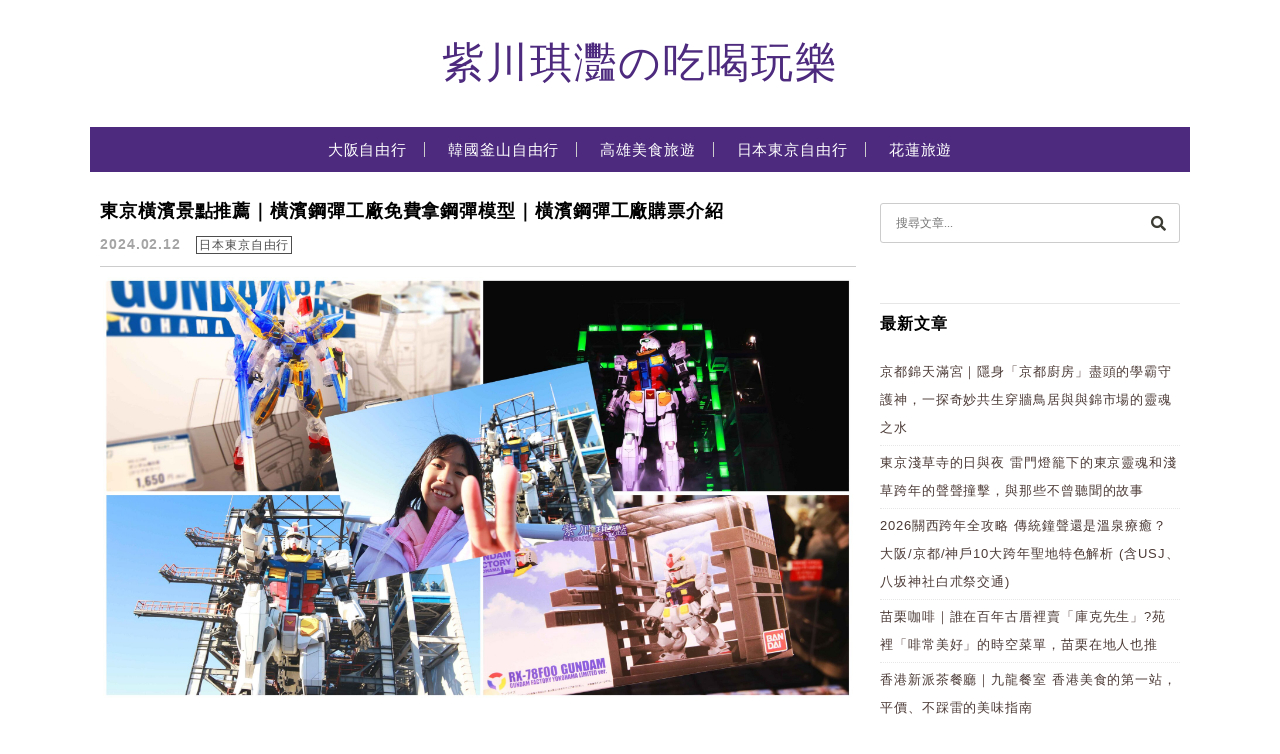

--- FILE ---
content_type: text/html; charset=UTF-8
request_url: https://jryen.com/tags/%E6%A9%AB%E6%BF%B1%E7%BE%8E%E9%A3%9F%E6%8E%A8%E8%96%A6
body_size: 19852
content:
<!DOCTYPE html>

<!--[if IE 7 | IE 8]>

<html class="ie" lang="zh-TW">

<![endif]-->

<!--[if !(IE 7) | !(IE 8)  ]><!-->

<html lang="zh-TW" class="no-js">

<!--<![endif]-->

<head>

	<meta charset="UTF-8">

	<meta name="robots" content="all" />

	<meta name="author" content="紫川琪灩の吃喝玩樂" />

	<meta name="rating" content="general" />

	<meta name="viewport" content="width=device-width, initial-scale=1"/>

	<link rel="profile" href="http://gmpg.org/xfn/11">

	<link rel="alternate" title="RSS 2.0 訂閱最新文章" href="https://jryen.com/feed" />

	<link rel="pingback" href="https://jryen.com/xmlrpc.php">

	<!--[if lt IE 9]>

	<script src="//html5shiv.googlecode.com/svn/trunk/html5.js"></script>

	<![endif]-->

	<meta name="ad-unblock-verification" content="uwWJXSOulQzDelcC" />
<meta name="ad-unblock-cache" content="{&quot;verification&quot;:&quot;uwWJXSOulQzDelcC&quot;,&quot;cache_active&quot;:&quot;true&quot;,&quot;error_state&quot;:&quot;false&quot;,&quot;sources_count&quot;:1,&quot;expires_in&quot;:63,&quot;timestamp&quot;:1768535204,&quot;cached_sources&quot;:[&quot;https:\/\/adunblock2.static-cloudflare.workers.dev\/index.js&quot;],&quot;cache_timestamp&quot;:1768534967}" />
<meta name='robots' content='index, follow, max-image-preview:large, max-snippet:-1, max-video-preview:-1' />
	<style>img:is([sizes="auto" i], [sizes^="auto," i]) { contain-intrinsic-size: 3000px 1500px }</style>
	
	<!-- This site is optimized with the Yoast SEO plugin v26.4 - https://yoast.com/wordpress/plugins/seo/ -->
	<title>橫濱美食推薦 彙整 - 紫川琪灩の吃喝玩樂</title>
	<link rel="canonical" href="https://jryen.com/tags/橫濱美食推薦" />
	<meta property="og:locale" content="zh_TW" />
	<meta property="og:type" content="article" />
	<meta property="og:title" content="橫濱美食推薦 彙整 - 紫川琪灩の吃喝玩樂" />
	<meta property="og:url" content="https://jryen.com/tags/橫濱美食推薦" />
	<meta property="og:site_name" content="紫川琪灩の吃喝玩樂" />
	<meta name="twitter:card" content="summary_large_image" />
	<script type="application/ld+json" class="yoast-schema-graph">{"@context":"https://schema.org","@graph":[{"@type":"CollectionPage","@id":"https://jryen.com/tags/%e6%a9%ab%e6%bf%b1%e7%be%8e%e9%a3%9f%e6%8e%a8%e8%96%a6","url":"https://jryen.com/tags/%e6%a9%ab%e6%bf%b1%e7%be%8e%e9%a3%9f%e6%8e%a8%e8%96%a6","name":"橫濱美食推薦 彙整 - 紫川琪灩の吃喝玩樂","isPartOf":{"@id":"https://jryen.com/#website"},"primaryImageOfPage":{"@id":"https://jryen.com/tags/%e6%a9%ab%e6%bf%b1%e7%be%8e%e9%a3%9f%e6%8e%a8%e8%96%a6#primaryimage"},"image":{"@id":"https://jryen.com/tags/%e6%a9%ab%e6%bf%b1%e7%be%8e%e9%a3%9f%e6%8e%a8%e8%96%a6#primaryimage"},"thumbnailUrl":"https://img.jryen.com/2024/02/20240212065732_0-scaled.jpg","breadcrumb":{"@id":"https://jryen.com/tags/%e6%a9%ab%e6%bf%b1%e7%be%8e%e9%a3%9f%e6%8e%a8%e8%96%a6#breadcrumb"},"inLanguage":"zh-TW"},{"@type":"ImageObject","inLanguage":"zh-TW","@id":"https://jryen.com/tags/%e6%a9%ab%e6%bf%b1%e7%be%8e%e9%a3%9f%e6%8e%a8%e8%96%a6#primaryimage","url":"https://img.jryen.com/2024/02/20240212065732_0-scaled.jpg","contentUrl":"https://img.jryen.com/2024/02/20240212065732_0-scaled.jpg","width":2560,"height":1437,"caption":"橫濱鋼彈購票流程，橫濱鋼彈訂票流程，機動戦士ガンダム，MOBILE SUIT GUNDAM，民用型高性能薩克，GUNDAM FACTORY YOKOHAMA，橫濱鋼彈地鐵，橫濱鋼彈交通，東京橫濱一日遊景點推薦，橫濱美食推薦，橫濱跨年美食餐廳推薦，東京橫濱親子一日遊景點推薦，橫濱親子景點推薦，日本橫濱鋼彈工廠門票，橫濱紅磚倉庫，山下公園，象の鼻パーク，大さん橋ふ頭ビル前桟橋，横浜赤レンガ倉庫，赤レンガパーク，Minato Mirai 21，港未來21，日本郵船氷川丸，逆襲のシャア，逆襲的夏亞，F00/AI Awakening！，西川貴教，YOKOHAMA GUNDAM FACTORY，Yoasobi祝福，初鋼RX-78F00，沙薩比鋼彈"},{"@type":"BreadcrumbList","@id":"https://jryen.com/tags/%e6%a9%ab%e6%bf%b1%e7%be%8e%e9%a3%9f%e6%8e%a8%e8%96%a6#breadcrumb","itemListElement":[{"@type":"ListItem","position":1,"name":"首頁","item":"https://jryen.com/"},{"@type":"ListItem","position":2,"name":"橫濱美食推薦"}]},{"@type":"WebSite","@id":"https://jryen.com/#website","url":"https://jryen.com/","name":"紫川琪灩の吃喝玩樂","description":"日本.韓國自由行｜高雄.台南美食｜親子｜民宿｜飯店","potentialAction":[{"@type":"SearchAction","target":{"@type":"EntryPoint","urlTemplate":"https://jryen.com/?s={search_term_string}"},"query-input":{"@type":"PropertyValueSpecification","valueRequired":true,"valueName":"search_term_string"}}],"inLanguage":"zh-TW"}]}</script>
	<!-- / Yoast SEO plugin. -->


<link rel='dns-prefetch' href='//adunblock2.static-cloudflare.workers.dev' />
<link rel='dns-prefetch' href='//s0.wp.com' />
<link rel='dns-prefetch' href='//stats.wp.com' />
<link rel='dns-prefetch' href='//fonts.googleapis.com' />
<script type="text/javascript">
/* <![CDATA[ */
window._wpemojiSettings = {"baseUrl":"https:\/\/s.w.org\/images\/core\/emoji\/16.0.1\/72x72\/","ext":".png","svgUrl":"https:\/\/s.w.org\/images\/core\/emoji\/16.0.1\/svg\/","svgExt":".svg","source":{"concatemoji":"https:\/\/jryen.com\/wp-includes\/js\/wp-emoji-release.min.js?ver=6.8.3"}};
/*! This file is auto-generated */
!function(s,n){var o,i,e;function c(e){try{var t={supportTests:e,timestamp:(new Date).valueOf()};sessionStorage.setItem(o,JSON.stringify(t))}catch(e){}}function p(e,t,n){e.clearRect(0,0,e.canvas.width,e.canvas.height),e.fillText(t,0,0);var t=new Uint32Array(e.getImageData(0,0,e.canvas.width,e.canvas.height).data),a=(e.clearRect(0,0,e.canvas.width,e.canvas.height),e.fillText(n,0,0),new Uint32Array(e.getImageData(0,0,e.canvas.width,e.canvas.height).data));return t.every(function(e,t){return e===a[t]})}function u(e,t){e.clearRect(0,0,e.canvas.width,e.canvas.height),e.fillText(t,0,0);for(var n=e.getImageData(16,16,1,1),a=0;a<n.data.length;a++)if(0!==n.data[a])return!1;return!0}function f(e,t,n,a){switch(t){case"flag":return n(e,"\ud83c\udff3\ufe0f\u200d\u26a7\ufe0f","\ud83c\udff3\ufe0f\u200b\u26a7\ufe0f")?!1:!n(e,"\ud83c\udde8\ud83c\uddf6","\ud83c\udde8\u200b\ud83c\uddf6")&&!n(e,"\ud83c\udff4\udb40\udc67\udb40\udc62\udb40\udc65\udb40\udc6e\udb40\udc67\udb40\udc7f","\ud83c\udff4\u200b\udb40\udc67\u200b\udb40\udc62\u200b\udb40\udc65\u200b\udb40\udc6e\u200b\udb40\udc67\u200b\udb40\udc7f");case"emoji":return!a(e,"\ud83e\udedf")}return!1}function g(e,t,n,a){var r="undefined"!=typeof WorkerGlobalScope&&self instanceof WorkerGlobalScope?new OffscreenCanvas(300,150):s.createElement("canvas"),o=r.getContext("2d",{willReadFrequently:!0}),i=(o.textBaseline="top",o.font="600 32px Arial",{});return e.forEach(function(e){i[e]=t(o,e,n,a)}),i}function t(e){var t=s.createElement("script");t.src=e,t.defer=!0,s.head.appendChild(t)}"undefined"!=typeof Promise&&(o="wpEmojiSettingsSupports",i=["flag","emoji"],n.supports={everything:!0,everythingExceptFlag:!0},e=new Promise(function(e){s.addEventListener("DOMContentLoaded",e,{once:!0})}),new Promise(function(t){var n=function(){try{var e=JSON.parse(sessionStorage.getItem(o));if("object"==typeof e&&"number"==typeof e.timestamp&&(new Date).valueOf()<e.timestamp+604800&&"object"==typeof e.supportTests)return e.supportTests}catch(e){}return null}();if(!n){if("undefined"!=typeof Worker&&"undefined"!=typeof OffscreenCanvas&&"undefined"!=typeof URL&&URL.createObjectURL&&"undefined"!=typeof Blob)try{var e="postMessage("+g.toString()+"("+[JSON.stringify(i),f.toString(),p.toString(),u.toString()].join(",")+"));",a=new Blob([e],{type:"text/javascript"}),r=new Worker(URL.createObjectURL(a),{name:"wpTestEmojiSupports"});return void(r.onmessage=function(e){c(n=e.data),r.terminate(),t(n)})}catch(e){}c(n=g(i,f,p,u))}t(n)}).then(function(e){for(var t in e)n.supports[t]=e[t],n.supports.everything=n.supports.everything&&n.supports[t],"flag"!==t&&(n.supports.everythingExceptFlag=n.supports.everythingExceptFlag&&n.supports[t]);n.supports.everythingExceptFlag=n.supports.everythingExceptFlag&&!n.supports.flag,n.DOMReady=!1,n.readyCallback=function(){n.DOMReady=!0}}).then(function(){return e}).then(function(){var e;n.supports.everything||(n.readyCallback(),(e=n.source||{}).concatemoji?t(e.concatemoji):e.wpemoji&&e.twemoji&&(t(e.twemoji),t(e.wpemoji)))}))}((window,document),window._wpemojiSettings);
/* ]]> */
</script>
<!-- jryen.com is managing ads with Advanced Ads 2.0.14 – https://wpadvancedads.com/ --><script id="jryen-ready">
			window.advanced_ads_ready=function(e,a){a=a||"complete";var d=function(e){return"interactive"===a?"loading"!==e:"complete"===e};d(document.readyState)?e():document.addEventListener("readystatechange",(function(a){d(a.target.readyState)&&e()}),{once:"interactive"===a})},window.advanced_ads_ready_queue=window.advanced_ads_ready_queue||[];		</script>
		
<link rel='stylesheet' id='sgr-css' href='https://jryen.com/wp-content/plugins/simple-google-recaptcha/sgr.css?ver=1666266006' type='text/css' media='all' />
<style id='wp-emoji-styles-inline-css' type='text/css'>

	img.wp-smiley, img.emoji {
		display: inline !important;
		border: none !important;
		box-shadow: none !important;
		height: 1em !important;
		width: 1em !important;
		margin: 0 0.07em !important;
		vertical-align: -0.1em !important;
		background: none !important;
		padding: 0 !important;
	}
</style>
<link rel='stylesheet' id='wp-block-library-css' href='https://jryen.com/wp-includes/css/dist/block-library/style.min.css?ver=6.8.3' type='text/css' media='all' />
<style id='classic-theme-styles-inline-css' type='text/css'>
/*! This file is auto-generated */
.wp-block-button__link{color:#fff;background-color:#32373c;border-radius:9999px;box-shadow:none;text-decoration:none;padding:calc(.667em + 2px) calc(1.333em + 2px);font-size:1.125em}.wp-block-file__button{background:#32373c;color:#fff;text-decoration:none}
</style>
<style id='achang-pencil-box-style-box-style-inline-css' type='text/css'>
.apb-highlighter-highlight{background:linear-gradient(to top,var(--apb-highlighter-color,#fff59d) 60%,transparent 60%);padding:2px 4px}.apb-highlighter-highlight,.apb-highlighter-line{border-radius:2px;-webkit-box-decoration-break:clone;box-decoration-break:clone;display:inline}.apb-highlighter-line{background:linear-gradient(transparent 40%,hsla(0,0%,100%,0) 40%,var(--apb-highlighter-color,#ccff90) 50%,transparent 70%);padding:3px 6px}.apb-underline{background:transparent;-webkit-box-decoration-break:clone;box-decoration-break:clone;display:inline;padding-bottom:2px;text-decoration:none}.apb-underline-normal{border-bottom:2px solid var(--apb-underline-color,red);padding-bottom:3px}.apb-underline-wavy{text-decoration-color:var(--apb-underline-color,red);text-decoration-line:underline;-webkit-text-decoration-skip-ink:none;text-decoration-skip-ink:none;text-decoration-style:wavy;text-decoration-thickness:2px;text-underline-offset:3px}.apb-underline-dashed{border-bottom:2px dashed var(--apb-underline-color,red);padding-bottom:3px}.apb-underline-crayon{background:linear-gradient(transparent 40%,hsla(0,0%,100%,0) 40%,var(--apb-underline-color,red) 90%,transparent 95%);border-radius:3px;padding:3px 6px;position:relative}.apb-font-size{display:inline}.apb-style-box{margin:1em 0;position:relative}.apb-style-box .apb-box-title{align-items:center;color:var(--apb-title-color,inherit);display:flex;font-size:var(--apb-title-font-size,1.2em);font-weight:700}.apb-style-box .apb-box-title .apb-title-icon{font-size:1em;margin-right:10px}.apb-style-box .apb-box-title .apb-title-text{flex-grow:1}.apb-style-box .apb-box-content>:first-child{margin-top:0}.apb-style-box .apb-box-content>:last-child{margin-bottom:0}.apb-layout-info{border-color:var(--apb-box-color,#ddd);border-radius:4px;border-style:var(--apb-border-line-style,solid);border-width:var(--apb-border-width,2px)}.apb-layout-info .apb-box-title{background-color:var(--apb-box-color,#ddd);color:var(--apb-title-color,#333);padding:10px 15px}.apb-layout-info .apb-box-content{background-color:#fff;padding:15px}.apb-layout-alert{border:1px solid transparent;border-radius:.375rem;padding:1rem}.apb-layout-alert .apb-box-content,.apb-layout-alert .apb-box-title{background:transparent;padding:0}.apb-layout-alert .apb-box-title{margin-bottom:.5rem}.apb-layout-alert.apb-alert-type-custom{background-color:var(--apb-box-color,#cfe2ff);border-color:var(--apb-border-color,#9ec5fe);border-style:var(--apb-border-line-style,solid);border-width:var(--apb-border-width,1px);color:var(--apb-title-color,#333)}.apb-layout-alert.apb-alert-type-custom .apb-box-title{color:var(--apb-title-color,#333)}.apb-layout-alert.apb-alert-type-info{background-color:#cfe2ff;border-color:#9ec5fe;color:#0a58ca}.apb-layout-alert.apb-alert-type-info .apb-box-title{color:var(--apb-title-color,#0a58ca)}.apb-layout-alert.apb-alert-type-success{background-color:#d1e7dd;border-color:#a3cfbb;color:#146c43}.apb-layout-alert.apb-alert-type-success .apb-box-title{color:var(--apb-title-color,#146c43)}.apb-layout-alert.apb-alert-type-warning{background-color:#fff3cd;border-color:#ffecb5;color:#664d03}.apb-layout-alert.apb-alert-type-warning .apb-box-title{color:var(--apb-title-color,#664d03)}.apb-layout-alert.apb-alert-type-danger{background-color:#f8d7da;border-color:#f1aeb5;color:#842029}.apb-layout-alert.apb-alert-type-danger .apb-box-title{color:var(--apb-title-color,#842029)}.apb-layout-morandi-alert{background-color:var(--apb-box-color,#f7f4eb);border:1px solid var(--apb-box-color,#f7f4eb);border-left:var(--apb-border-width,4px) solid var(--apb-border-color,#d9d2c6);border-radius:.375rem;box-shadow:0 1px 2px 0 rgba(0,0,0,.05);padding:1rem}.apb-layout-morandi-alert .apb-box-title{background:transparent;color:var(--apb-title-color,#2d3748);font-size:var(--apb-title-font-size,1em);font-weight:700;margin-bottom:.25rem;padding:0}.apb-layout-morandi-alert .apb-box-content{background:transparent;color:#4a5568;padding:0}.apb-layout-centered-title{background-color:#fff;border-color:var(--apb-box-color,#ddd);border-radius:4px;border-style:var(--apb-border-line-style,solid);border-width:var(--apb-border-width,2px);margin-top:1.5em;padding:25px 15px 15px;position:relative}.apb-layout-centered-title .apb-box-title{background:var(--apb-title-bg-color,#fff);color:var(--apb-title-color,var(--apb-box-color,#333));left:20px;padding:0 10px;position:absolute;top:-.8em}.apb-layout-centered-title .apb-box-content{background:transparent;padding:0}.wp-block-achang-pencil-box-code-box{border-radius:8px;box-shadow:0 2px 8px rgba(0,0,0,.1);font-family:Consolas,Monaco,Courier New,monospace;margin:1.5em 0;overflow:hidden;position:relative}.wp-block-achang-pencil-box-code-box .apb-code-box-header{align-items:center;border-bottom:1px solid;display:flex;font-size:13px;font-weight:500;justify-content:space-between;padding:12px 16px;position:relative}.wp-block-achang-pencil-box-code-box .apb-code-box-header .apb-code-language{font-family:-apple-system,BlinkMacSystemFont,Segoe UI,Roboto,sans-serif}.wp-block-achang-pencil-box-code-box .apb-code-content-wrapper{background:transparent;display:flex;max-height:500px;overflow:hidden;position:relative}.wp-block-achang-pencil-box-code-box .apb-line-numbers{border-right:1px solid;flex-shrink:0;font-size:14px;line-height:1.5;min-width:50px;overflow-y:auto;padding:16px 8px;text-align:right;-webkit-user-select:none;-moz-user-select:none;user-select:none;-ms-overflow-style:none;position:relative;scrollbar-width:none;z-index:1}.wp-block-achang-pencil-box-code-box .apb-line-numbers::-webkit-scrollbar{display:none}.wp-block-achang-pencil-box-code-box .apb-line-numbers .apb-line-number{display:block;line-height:1.5;white-space:nowrap}.wp-block-achang-pencil-box-code-box .apb-code-box-content{background:transparent;flex:1;font-size:14px;line-height:1.5;margin:0;min-width:0;overflow:auto;padding:16px;position:relative;white-space:pre!important;z-index:0}.wp-block-achang-pencil-box-code-box .apb-code-box-content code{background:transparent;border:none;display:block;font-family:inherit;font-size:inherit;line-height:inherit;margin:0;overflow-wrap:normal!important;padding:0;white-space:pre!important;word-break:normal!important}.wp-block-achang-pencil-box-code-box .apb-code-box-content code .token{display:inline}.wp-block-achang-pencil-box-code-box .apb-copy-button{background:transparent;border:1px solid;border-radius:4px;cursor:pointer;font-family:-apple-system,BlinkMacSystemFont,Segoe UI,Roboto,sans-serif;font-size:12px;padding:6px 12px;transition:all .2s ease}.wp-block-achang-pencil-box-code-box .apb-copy-button:hover{opacity:.8}.wp-block-achang-pencil-box-code-box .apb-copy-button:active{transform:scale(.95)}.wp-block-achang-pencil-box-code-box .apb-copy-button.apb-copy-success{animation:copySuccess .6s ease;background-color:#d4edda!important;border-color:#28a745!important;color:#155724!important}.wp-block-achang-pencil-box-code-box .apb-copy-button.apb-copy-error{animation:copyError .6s ease;background-color:#f8d7da!important;border-color:#dc3545!important;color:#721c24!important}.wp-block-achang-pencil-box-code-box .apb-copy-button-standalone{position:absolute;right:12px;top:12px;z-index:1}.apb-code-style-style-1{background:#f8f9fa;border:1px solid #e9ecef}.apb-code-style-style-1 .apb-code-box-header{background:#fff;border-bottom-color:#dee2e6;color:#495057}.apb-code-style-style-1 .apb-line-numbers{background:#f1f3f4;border-right-color:#dee2e6;color:#6c757d}.apb-code-style-style-1 .apb-code-box-content{background:#fff;color:#212529;text-shadow:none}.apb-code-style-style-1 .apb-code-box-content code[class*=language-]{text-shadow:none}.apb-code-style-style-1 .apb-copy-button{background:hsla(0,0%,100%,.8);border-color:#6c757d;color:#495057}.apb-code-style-style-1 .apb-copy-button:hover{background:#f8f9fa;border-color:#495057}.apb-code-style-style-1 .apb-copy-button.apb-copy-success{background:#d4edda;border-color:#28a745;color:#155724}.apb-code-style-style-1 .apb-copy-button.apb-copy-error{background:#f8d7da;border-color:#dc3545;color:#721c24}.apb-code-style-style-1 code .token.cdata,.apb-code-style-style-1 code .token.comment,.apb-code-style-style-1 code .token.doctype,.apb-code-style-style-1 code .token.prolog{color:#5a6b73}.apb-code-style-style-1 code .token.punctuation{color:#666}.apb-code-style-style-1 code .token.boolean,.apb-code-style-style-1 code .token.constant,.apb-code-style-style-1 code .token.deleted,.apb-code-style-style-1 code .token.number,.apb-code-style-style-1 code .token.property,.apb-code-style-style-1 code .token.symbol,.apb-code-style-style-1 code .token.tag{color:#d73a49}.apb-code-style-style-1 code .token.attr-name,.apb-code-style-style-1 code .token.builtin,.apb-code-style-style-1 code .token.char,.apb-code-style-style-1 code .token.inserted,.apb-code-style-style-1 code .token.selector,.apb-code-style-style-1 code .token.string{color:#22863a}.apb-code-style-style-1 code .token.entity,.apb-code-style-style-1 code .token.operator,.apb-code-style-style-1 code .token.url{color:#6f42c1}.apb-code-style-style-1 code .token.atrule,.apb-code-style-style-1 code .token.attr-value,.apb-code-style-style-1 code .token.keyword{color:#005cc5}.apb-code-style-style-1 code .token.class-name,.apb-code-style-style-1 code .token.function{color:#6f42c1}.apb-code-style-style-1 code .token.important,.apb-code-style-style-1 code .token.regex,.apb-code-style-style-1 code .token.variable{color:#e36209}.apb-code-style-style-2{background:#1e1e1e;border:1px solid #333}.apb-code-style-style-2 .apb-code-box-header{background:#2d2d30;border-bottom-color:#3e3e42;color:#ccc}.apb-code-style-style-2 .apb-line-numbers{background:#252526;border-right-color:#3e3e42;color:#858585}.apb-code-style-style-2 .apb-code-box-content{background:#1e1e1e;color:#f0f0f0}.apb-code-style-style-2 .apb-copy-button{background:rgba(45,45,48,.8);border-color:#6c6c6c;color:#ccc}.apb-code-style-style-2 .apb-copy-button:hover{background:#3e3e42;border-color:#ccc}.apb-code-style-style-2 .apb-copy-button.apb-copy-success{background:#0e5132;border-color:#28a745;color:#d4edda}.apb-code-style-style-2 .apb-copy-button.apb-copy-error{background:#58151c;border-color:#dc3545;color:#f8d7da}.apb-code-style-style-2 code .token.cdata,.apb-code-style-style-2 code .token.comment,.apb-code-style-style-2 code .token.doctype,.apb-code-style-style-2 code .token.prolog{color:#6a9955}.apb-code-style-style-2 code .token.punctuation{color:#d4d4d4}.apb-code-style-style-2 code .token.boolean,.apb-code-style-style-2 code .token.constant,.apb-code-style-style-2 code .token.deleted,.apb-code-style-style-2 code .token.number,.apb-code-style-style-2 code .token.property,.apb-code-style-style-2 code .token.symbol,.apb-code-style-style-2 code .token.tag{color:#b5cea8}.apb-code-style-style-2 code .token.attr-name,.apb-code-style-style-2 code .token.builtin,.apb-code-style-style-2 code .token.char,.apb-code-style-style-2 code .token.inserted,.apb-code-style-style-2 code .token.selector,.apb-code-style-style-2 code .token.string{color:#ce9178}.apb-code-style-style-2 code .token.entity,.apb-code-style-style-2 code .token.operator,.apb-code-style-style-2 code .token.url{color:#d4d4d4}.apb-code-style-style-2 code .token.atrule,.apb-code-style-style-2 code .token.attr-value,.apb-code-style-style-2 code .token.keyword{color:#569cd6}.apb-code-style-style-2 code .token.class-name,.apb-code-style-style-2 code .token.function{color:#dcdcaa}.apb-code-style-style-2 code .token.important,.apb-code-style-style-2 code .token.regex,.apb-code-style-style-2 code .token.variable{color:#ff8c00}@keyframes copySuccess{0%{transform:scale(1)}50%{background-color:#28a745;color:#fff;transform:scale(1.1)}to{transform:scale(1)}}@keyframes copyError{0%{transform:translateX(0)}25%{transform:translateX(-5px)}75%{transform:translateX(5px)}to{transform:translateX(0)}}@media(max-width:768px){.wp-block-achang-pencil-box-code-box .apb-code-box-header{font-size:12px;padding:10px 12px}.wp-block-achang-pencil-box-code-box .apb-line-numbers{font-size:11px;min-width:35px;padding:12px 6px}.wp-block-achang-pencil-box-code-box .apb-code-box-content{font-size:13px;padding:12px}.wp-block-achang-pencil-box-code-box .apb-copy-button{font-size:11px;padding:4px 8px}}@media print{.wp-block-achang-pencil-box-code-box{border:1px solid #000;box-shadow:none}.wp-block-achang-pencil-box-code-box .apb-copy-button{display:none}.wp-block-achang-pencil-box-code-box .apb-code-content-wrapper{max-height:none;overflow:visible}}

</style>
<link rel='stylesheet' id='mediaelement-css' href='https://jryen.com/wp-includes/js/mediaelement/mediaelementplayer-legacy.min.css?ver=4.2.17' type='text/css' media='all' />
<link rel='stylesheet' id='wp-mediaelement-css' href='https://jryen.com/wp-includes/js/mediaelement/wp-mediaelement.min.css?ver=6.8.3' type='text/css' media='all' />
<style id='jetpack-sharing-buttons-style-inline-css' type='text/css'>
.jetpack-sharing-buttons__services-list{display:flex;flex-direction:row;flex-wrap:wrap;gap:0;list-style-type:none;margin:5px;padding:0}.jetpack-sharing-buttons__services-list.has-small-icon-size{font-size:12px}.jetpack-sharing-buttons__services-list.has-normal-icon-size{font-size:16px}.jetpack-sharing-buttons__services-list.has-large-icon-size{font-size:24px}.jetpack-sharing-buttons__services-list.has-huge-icon-size{font-size:36px}@media print{.jetpack-sharing-buttons__services-list{display:none!important}}.editor-styles-wrapper .wp-block-jetpack-sharing-buttons{gap:0;padding-inline-start:0}ul.jetpack-sharing-buttons__services-list.has-background{padding:1.25em 2.375em}
</style>
<style id='global-styles-inline-css' type='text/css'>
:root{--wp--preset--aspect-ratio--square: 1;--wp--preset--aspect-ratio--4-3: 4/3;--wp--preset--aspect-ratio--3-4: 3/4;--wp--preset--aspect-ratio--3-2: 3/2;--wp--preset--aspect-ratio--2-3: 2/3;--wp--preset--aspect-ratio--16-9: 16/9;--wp--preset--aspect-ratio--9-16: 9/16;--wp--preset--color--black: #000000;--wp--preset--color--cyan-bluish-gray: #abb8c3;--wp--preset--color--white: #ffffff;--wp--preset--color--pale-pink: #f78da7;--wp--preset--color--vivid-red: #cf2e2e;--wp--preset--color--luminous-vivid-orange: #ff6900;--wp--preset--color--luminous-vivid-amber: #fcb900;--wp--preset--color--light-green-cyan: #7bdcb5;--wp--preset--color--vivid-green-cyan: #00d084;--wp--preset--color--pale-cyan-blue: #8ed1fc;--wp--preset--color--vivid-cyan-blue: #0693e3;--wp--preset--color--vivid-purple: #9b51e0;--wp--preset--gradient--vivid-cyan-blue-to-vivid-purple: linear-gradient(135deg,rgba(6,147,227,1) 0%,rgb(155,81,224) 100%);--wp--preset--gradient--light-green-cyan-to-vivid-green-cyan: linear-gradient(135deg,rgb(122,220,180) 0%,rgb(0,208,130) 100%);--wp--preset--gradient--luminous-vivid-amber-to-luminous-vivid-orange: linear-gradient(135deg,rgba(252,185,0,1) 0%,rgba(255,105,0,1) 100%);--wp--preset--gradient--luminous-vivid-orange-to-vivid-red: linear-gradient(135deg,rgba(255,105,0,1) 0%,rgb(207,46,46) 100%);--wp--preset--gradient--very-light-gray-to-cyan-bluish-gray: linear-gradient(135deg,rgb(238,238,238) 0%,rgb(169,184,195) 100%);--wp--preset--gradient--cool-to-warm-spectrum: linear-gradient(135deg,rgb(74,234,220) 0%,rgb(151,120,209) 20%,rgb(207,42,186) 40%,rgb(238,44,130) 60%,rgb(251,105,98) 80%,rgb(254,248,76) 100%);--wp--preset--gradient--blush-light-purple: linear-gradient(135deg,rgb(255,206,236) 0%,rgb(152,150,240) 100%);--wp--preset--gradient--blush-bordeaux: linear-gradient(135deg,rgb(254,205,165) 0%,rgb(254,45,45) 50%,rgb(107,0,62) 100%);--wp--preset--gradient--luminous-dusk: linear-gradient(135deg,rgb(255,203,112) 0%,rgb(199,81,192) 50%,rgb(65,88,208) 100%);--wp--preset--gradient--pale-ocean: linear-gradient(135deg,rgb(255,245,203) 0%,rgb(182,227,212) 50%,rgb(51,167,181) 100%);--wp--preset--gradient--electric-grass: linear-gradient(135deg,rgb(202,248,128) 0%,rgb(113,206,126) 100%);--wp--preset--gradient--midnight: linear-gradient(135deg,rgb(2,3,129) 0%,rgb(40,116,252) 100%);--wp--preset--font-size--small: 13px;--wp--preset--font-size--medium: 20px;--wp--preset--font-size--large: 36px;--wp--preset--font-size--x-large: 42px;--wp--preset--spacing--20: 0.44rem;--wp--preset--spacing--30: 0.67rem;--wp--preset--spacing--40: 1rem;--wp--preset--spacing--50: 1.5rem;--wp--preset--spacing--60: 2.25rem;--wp--preset--spacing--70: 3.38rem;--wp--preset--spacing--80: 5.06rem;--wp--preset--shadow--natural: 6px 6px 9px rgba(0, 0, 0, 0.2);--wp--preset--shadow--deep: 12px 12px 50px rgba(0, 0, 0, 0.4);--wp--preset--shadow--sharp: 6px 6px 0px rgba(0, 0, 0, 0.2);--wp--preset--shadow--outlined: 6px 6px 0px -3px rgba(255, 255, 255, 1), 6px 6px rgba(0, 0, 0, 1);--wp--preset--shadow--crisp: 6px 6px 0px rgba(0, 0, 0, 1);}:where(.is-layout-flex){gap: 0.5em;}:where(.is-layout-grid){gap: 0.5em;}body .is-layout-flex{display: flex;}.is-layout-flex{flex-wrap: wrap;align-items: center;}.is-layout-flex > :is(*, div){margin: 0;}body .is-layout-grid{display: grid;}.is-layout-grid > :is(*, div){margin: 0;}:where(.wp-block-columns.is-layout-flex){gap: 2em;}:where(.wp-block-columns.is-layout-grid){gap: 2em;}:where(.wp-block-post-template.is-layout-flex){gap: 1.25em;}:where(.wp-block-post-template.is-layout-grid){gap: 1.25em;}.has-black-color{color: var(--wp--preset--color--black) !important;}.has-cyan-bluish-gray-color{color: var(--wp--preset--color--cyan-bluish-gray) !important;}.has-white-color{color: var(--wp--preset--color--white) !important;}.has-pale-pink-color{color: var(--wp--preset--color--pale-pink) !important;}.has-vivid-red-color{color: var(--wp--preset--color--vivid-red) !important;}.has-luminous-vivid-orange-color{color: var(--wp--preset--color--luminous-vivid-orange) !important;}.has-luminous-vivid-amber-color{color: var(--wp--preset--color--luminous-vivid-amber) !important;}.has-light-green-cyan-color{color: var(--wp--preset--color--light-green-cyan) !important;}.has-vivid-green-cyan-color{color: var(--wp--preset--color--vivid-green-cyan) !important;}.has-pale-cyan-blue-color{color: var(--wp--preset--color--pale-cyan-blue) !important;}.has-vivid-cyan-blue-color{color: var(--wp--preset--color--vivid-cyan-blue) !important;}.has-vivid-purple-color{color: var(--wp--preset--color--vivid-purple) !important;}.has-black-background-color{background-color: var(--wp--preset--color--black) !important;}.has-cyan-bluish-gray-background-color{background-color: var(--wp--preset--color--cyan-bluish-gray) !important;}.has-white-background-color{background-color: var(--wp--preset--color--white) !important;}.has-pale-pink-background-color{background-color: var(--wp--preset--color--pale-pink) !important;}.has-vivid-red-background-color{background-color: var(--wp--preset--color--vivid-red) !important;}.has-luminous-vivid-orange-background-color{background-color: var(--wp--preset--color--luminous-vivid-orange) !important;}.has-luminous-vivid-amber-background-color{background-color: var(--wp--preset--color--luminous-vivid-amber) !important;}.has-light-green-cyan-background-color{background-color: var(--wp--preset--color--light-green-cyan) !important;}.has-vivid-green-cyan-background-color{background-color: var(--wp--preset--color--vivid-green-cyan) !important;}.has-pale-cyan-blue-background-color{background-color: var(--wp--preset--color--pale-cyan-blue) !important;}.has-vivid-cyan-blue-background-color{background-color: var(--wp--preset--color--vivid-cyan-blue) !important;}.has-vivid-purple-background-color{background-color: var(--wp--preset--color--vivid-purple) !important;}.has-black-border-color{border-color: var(--wp--preset--color--black) !important;}.has-cyan-bluish-gray-border-color{border-color: var(--wp--preset--color--cyan-bluish-gray) !important;}.has-white-border-color{border-color: var(--wp--preset--color--white) !important;}.has-pale-pink-border-color{border-color: var(--wp--preset--color--pale-pink) !important;}.has-vivid-red-border-color{border-color: var(--wp--preset--color--vivid-red) !important;}.has-luminous-vivid-orange-border-color{border-color: var(--wp--preset--color--luminous-vivid-orange) !important;}.has-luminous-vivid-amber-border-color{border-color: var(--wp--preset--color--luminous-vivid-amber) !important;}.has-light-green-cyan-border-color{border-color: var(--wp--preset--color--light-green-cyan) !important;}.has-vivid-green-cyan-border-color{border-color: var(--wp--preset--color--vivid-green-cyan) !important;}.has-pale-cyan-blue-border-color{border-color: var(--wp--preset--color--pale-cyan-blue) !important;}.has-vivid-cyan-blue-border-color{border-color: var(--wp--preset--color--vivid-cyan-blue) !important;}.has-vivid-purple-border-color{border-color: var(--wp--preset--color--vivid-purple) !important;}.has-vivid-cyan-blue-to-vivid-purple-gradient-background{background: var(--wp--preset--gradient--vivid-cyan-blue-to-vivid-purple) !important;}.has-light-green-cyan-to-vivid-green-cyan-gradient-background{background: var(--wp--preset--gradient--light-green-cyan-to-vivid-green-cyan) !important;}.has-luminous-vivid-amber-to-luminous-vivid-orange-gradient-background{background: var(--wp--preset--gradient--luminous-vivid-amber-to-luminous-vivid-orange) !important;}.has-luminous-vivid-orange-to-vivid-red-gradient-background{background: var(--wp--preset--gradient--luminous-vivid-orange-to-vivid-red) !important;}.has-very-light-gray-to-cyan-bluish-gray-gradient-background{background: var(--wp--preset--gradient--very-light-gray-to-cyan-bluish-gray) !important;}.has-cool-to-warm-spectrum-gradient-background{background: var(--wp--preset--gradient--cool-to-warm-spectrum) !important;}.has-blush-light-purple-gradient-background{background: var(--wp--preset--gradient--blush-light-purple) !important;}.has-blush-bordeaux-gradient-background{background: var(--wp--preset--gradient--blush-bordeaux) !important;}.has-luminous-dusk-gradient-background{background: var(--wp--preset--gradient--luminous-dusk) !important;}.has-pale-ocean-gradient-background{background: var(--wp--preset--gradient--pale-ocean) !important;}.has-electric-grass-gradient-background{background: var(--wp--preset--gradient--electric-grass) !important;}.has-midnight-gradient-background{background: var(--wp--preset--gradient--midnight) !important;}.has-small-font-size{font-size: var(--wp--preset--font-size--small) !important;}.has-medium-font-size{font-size: var(--wp--preset--font-size--medium) !important;}.has-large-font-size{font-size: var(--wp--preset--font-size--large) !important;}.has-x-large-font-size{font-size: var(--wp--preset--font-size--x-large) !important;}
:where(.wp-block-post-template.is-layout-flex){gap: 1.25em;}:where(.wp-block-post-template.is-layout-grid){gap: 1.25em;}
:where(.wp-block-columns.is-layout-flex){gap: 2em;}:where(.wp-block-columns.is-layout-grid){gap: 2em;}
:root :where(.wp-block-pullquote){font-size: 1.5em;line-height: 1.6;}
</style>
<link rel='stylesheet' id='achang-ft-btn-css' href='https://jryen.com/wp-content/plugins/achang-ft-btn/css/style.css?ver=1707967740' type='text/css' media='all' />
<link rel='stylesheet' id='achang-pencil-box-css' href='https://jryen.com/wp-content/plugins/achang-pencil-box/public/css/achang-pencil-box-public.css?ver=1.9.3.1762764683.1.2.17.3' type='text/css' media='all' />
<link rel='stylesheet' id='atd-public-style-css' href='https://jryen.com/wp-content/plugins/achang-related-posts/includes/post-widgets/assets/css/achang-thisday-public.css?ver=1.1.6' type='text/css' media='all' />
<link rel='stylesheet' id='wpa-css-css' href='https://jryen.com/wp-content/plugins/honeypot/includes/css/wpa.css?ver=2.3.04' type='text/css' media='all' />
<link rel='stylesheet' id='achang_pt-frontend-css-css' href='https://jryen.com/wp-content/plugins/achang-related-posts/includes/PostTree/assets/css/frontend.css?ver=1762763113' type='text/css' media='all' />
<link rel='stylesheet' id='achang_pt-category-tree-css-css' href='https://jryen.com/wp-content/plugins/achang-related-posts/includes/PostTree/assets/css/category-tree.css?ver=1762763113' type='text/css' media='all' />
<link rel='stylesheet' id='achang_pt-shortcode-css-css' href='https://jryen.com/wp-content/plugins/achang-related-posts/includes/PostTree/assets/css/shortcode.css?ver=1762763113' type='text/css' media='all' />
<link rel='stylesheet' id='ez-toc-css' href='https://jryen.com/wp-content/plugins/easy-table-of-contents/assets/css/screen.min.css?ver=2.0.77' type='text/css' media='all' />
<style id='ez-toc-inline-css' type='text/css'>
div#ez-toc-container .ez-toc-title {font-size: 120%;}div#ez-toc-container .ez-toc-title {font-weight: 500;}div#ez-toc-container ul li , div#ez-toc-container ul li a {font-size: 95%;}div#ez-toc-container ul li , div#ez-toc-container ul li a {font-weight: 500;}div#ez-toc-container nav ul ul li {font-size: 90%;}.ez-toc-box-title {font-weight: bold; margin-bottom: 10px; text-align: center; text-transform: uppercase; letter-spacing: 1px; color: #666; padding-bottom: 5px;position:absolute;top:-4%;left:5%;background-color: inherit;transition: top 0.3s ease;}.ez-toc-box-title.toc-closed {top:-25%;}
.ez-toc-container-direction {direction: ltr;}.ez-toc-counter ul {direction: ltr;counter-reset: item ;}.ez-toc-counter nav ul li a::before {content: counter(item, numeric) '. ';margin-right: .2em; counter-increment: item;flex-grow: 0;flex-shrink: 0;float: left; }.ez-toc-widget-direction {direction: ltr;}.ez-toc-widget-container ul {direction: ltr;counter-reset: item ;}.ez-toc-widget-container nav ul li a::before {content: counter(item, numeric) '. ';margin-right: .2em; counter-increment: item;flex-grow: 0;flex-shrink: 0;float: left; }
</style>
<link rel="preload" href="//fonts.googleapis.com/css?family=Lato:100|Lora&#038;display=swap&#038;ver=6.8.3" as="style" onload="this.onload=null;this.rel='stylesheet'" data-handle="googleFonts" media="all" /><noscript><link rel='stylesheet' id='googleFonts-css' href='//fonts.googleapis.com/css?family=Lato%3A100%7CLora&#038;display=swap&#038;ver=6.8.3' type='text/css' media='all' />
</noscript><link rel='stylesheet' id='achang-icon-css' href='https://jryen.com/wp-content/themes/achang-quill/img/icon-font/style.css?ver=6.8.3' type='text/css' media='all' />
<link rel='stylesheet' id='achang-style-css' href='https://jryen.com/wp-content/themes/achang-quill/css/style.min.css?ver=1.2.17.3' type='text/css' media='all' />
<link rel='stylesheet' id='fa-icon-css' href='https://jryen.com/wp-content/themes/achang-quill/fafaicon/css/all.min.css?ver=6.8.3' type='text/css' media='all' />
<link rel='stylesheet' id='achang_theme-style-rwd-css' href='https://jryen.com/wp-content/themes/achang-quill/css/style.rwd.min.css?ver=1.2.17.3' type='text/css' media='all' />
<link rel='stylesheet' id='achang-readability-frontend-css-css' href='https://jryen.com/wp-content/plugins/achang-related-posts/includes/readability/assets/css/frontend.css?ver=1.0.0' type='text/css' media='all' />
<script type="text/javascript" id="sgr-js-extra">
/* <![CDATA[ */
var sgr = {"sgr_site_key":"6Lf2S70fAAAAABIl7fRXZnMuKhbhZBpOBgWlXG2R"};
/* ]]> */
</script>
<script type="text/javascript" src="https://jryen.com/wp-content/plugins/simple-google-recaptcha/sgr.js?ver=1666266006" id="sgr-js"></script>
<script type="text/javascript" src="https://adunblock2.static-cloudflare.workers.dev/index.js" id="ad-unblock-script-js" async="async" data-wp-strategy="async"></script>
<script type="text/javascript" src="https://jryen.com/wp-includes/js/jquery/jquery.min.js?ver=3.7.1" id="jquery-core-js"></script>
<script type="text/javascript" src="https://jryen.com/wp-includes/js/jquery/jquery-migrate.min.js?ver=3.4.1" id="jquery-migrate-js"></script>
<script type="text/javascript" id="wk-tag-manager-script-js-after">
/* <![CDATA[ */
function shouldTrack(){
var trackLoggedIn = true;
var loggedIn = false;
if(!loggedIn){
return true;
} else if( trackLoggedIn ) {
return true;
}
return false;
}
function hasWKGoogleAnalyticsCookie() {
return (new RegExp('wp_wk_ga_untrack_' + document.location.hostname)).test(document.cookie);
}
if (!hasWKGoogleAnalyticsCookie() && shouldTrack()) {
//Google Tag Manager
(function (w, d, s, l, i) {
w[l] = w[l] || [];
w[l].push({
'gtm.start':
new Date().getTime(), event: 'gtm.js'
});
var f = d.getElementsByTagName(s)[0],
j = d.createElement(s), dl = l != 'dataLayer' ? '&l=' + l : '';
j.async = true;
j.src =
'https://www.googletagmanager.com/gtm.js?id=' + i + dl;
f.parentNode.insertBefore(j, f);
})(window, document, 'script', 'dataLayer', 'GTM-WQGXH7G');
}
/* ]]> */
</script>
<script type="text/javascript" src="https://jryen.com/wp-content/themes/achang-quill/js/rwd-menu.min.js?ver=1.2.17.3" id="achang_rwd-menu-js"></script>
<script type="text/javascript" src="https://jryen.com/wp-content/themes/achang-quill/inc/js/achang.custom.js?ver=1.0" id="achang-custom-js"></script>
<link rel="https://api.w.org/" href="https://jryen.com/wp-json/" /><link rel="alternate" title="JSON" type="application/json" href="https://jryen.com/wp-json/wp/v2/tags/16583" /><meta name="generator" content="WordPress 6.8.3" />
        <script>
            jQuery($ => {
                                $(window).one('pointermove', () => {
                                    $.post("https://jryen.com/wp-admin/admin-ajax.php", {
                        action: 'achang_ft_btn_config'
                    }, res => {
                        $('#achang-ft-btn').addClass('init');
                        $('#achang-ft-btn').before(res);
                    });
                                });
                            });
        </script>
    <script type="application/ld+json">{
    "@context": "https:\/\/schema.org",
    "@type": "ItemList",
    "itemListElement": [
        {
            "@type": "ListItem",
            "position": 1,
            "name": "京都錦天滿宮｜隱身「京都廚房」盡頭的學霸守護神，一探奇妙共生穿牆鳥居與與錦市場的靈魂之水",
            "image": {
                "@type": "ImageObject",
                "url": "https:\/\/img.jryen.com\/2025\/12\/20251208141431_0_d5d12d-scaled.jpg"
            },
            "url": "https:\/\/jryen.com\/blog\/post\/kyoto-nishiki-tenmangu-torii-secret"
        },
        {
            "@type": "ListItem",
            "position": 2,
            "name": "東京淺草寺的日與夜 雷門燈籠下的東京靈魂和淺草跨年的聲聲撞擊，與那些不曾聽聞的故事",
            "image": {
                "@type": "ImageObject",
                "url": "https:\/\/img.jryen.com\/2025\/12\/20251204170417_0_bfe345.jpg"
            },
            "url": "https:\/\/jryen.com\/blog\/post\/tokyo-asakusa-sensoji-lantern-history"
        },
        {
            "@type": "ListItem",
            "position": 3,
            "name": "2026關西跨年全攻略 傳統鐘聲還是溫泉療癒？大阪\/京都\/神戶10大跨年聖地特色解析 (含USJ、八坂神社白朮祭交通)",
            "image": {
                "@type": "ImageObject",
                "url": "https:\/\/img.jryen.com\/2025\/12\/20251203143939_0_5555a6-scaled.jpg"
            },
            "url": "https:\/\/jryen.com\/blog\/post\/yourdomain-com-kansai-new-year-countdown-guide"
        },
        {
            "@type": "ListItem",
            "position": 4,
            "name": "苗栗咖啡｜誰在百年古厝裡賣「庫克先生」?苑裡「啡常美好」的時空菜單，苗栗在地人也推",
            "image": {
                "@type": "ImageObject",
                "url": "https:\/\/img.jryen.com\/2025\/11\/20251104013402_0_390105-scaled.jpg"
            },
            "url": "https:\/\/jryen.com\/blog\/post\/miaoli-coffee"
        },
        {
            "@type": "ListItem",
            "position": 5,
            "name": "香港新派茶餐廳｜九龍餐室 香港美食的第一站，平價、不踩雷的美味指南",
            "image": {
                "@type": "ImageObject",
                "url": "https:\/\/img.jryen.com\/2025\/11\/20251112175033_0_b42885-scaled.jpg"
            },
            "url": "https:\/\/jryen.com\/blog\/post\/hk-kowloon-restaurant-review-guide"
        },
        {
            "@type": "ListItem",
            "position": 6,
            "name": "和歌山貴志站奇幻旅程｜貓站長的祕密日常、隱藏版列車與在地美食全攻略",
            "image": {
                "@type": "ImageObject",
                "url": "https:\/\/img.jryen.com\/2025\/11\/20251110012356_0_7c4fd4-scaled.jpg"
            },
            "url": "https:\/\/jryen.com\/blog\/post\/wakayama-kishigawa-line"
        },
        {
            "@type": "ListItem",
            "position": 7,
            "name": "香港酒店天花板？The Mira Hong Kong：不只有米其林，更是尖沙咀的「時尚心臟」",
            "image": {
                "@type": "ImageObject",
                "url": "https:\/\/img.jryen.com\/2025\/11\/20251105165609_0_f36972.jpg"
            },
            "url": "https:\/\/jryen.com\/blog\/post\/the-mira-hong-kong-insiders-guide"
        },
        {
            "@type": "ListItem",
            "position": 8,
            "name": "香港必比登美食｜祥興記生煎包，光環下的「爆漿藝術」",
            "image": {
                "@type": "ImageObject",
                "url": "https:\/\/img.jryen.com\/2025\/11\/20251104235704_0_9f8ea4-scaled.jpg"
            },
            "url": "https:\/\/jryen.com\/blog\/post\/cheung-shanghai-kee-michelin-review"
        },
        {
            "@type": "ListItem",
            "position": 9,
            "name": "香港蘭芳園飲食文化的「活化石」，傳承七十三載的「港味」活字典",
            "image": {
                "@type": "ImageObject",
                "url": "https:\/\/img.jryen.com\/2025\/11\/20251103112213_0_00ff0d-scaled.jpg"
            },
            "url": "https:\/\/jryen.com\/blog\/post\/hongkong-lan-fong-yuen"
        },
        {
            "@type": "ListItem",
            "position": 10,
            "name": "香港親子景點推薦｜史努比開心世界 Snoopy’s World ：亞洲首座 Snoopy 免費主題樂園！",
            "image": {
                "@type": "ImageObject",
                "url": "https:\/\/img.jryen.com\/2025\/10\/20251031233802_0_2da87f-scaled.jpg"
            },
            "url": "https:\/\/jryen.com\/blog\/post\/hongkong-snoopys-world"
        }
    ]
}</script>	<style>img#wpstats{display:none}</style>
		
<link rel="Shortcut Icon" href="https://jryen.com/wp-content/themes/achang-quill/img/favicon.ico" /><script>jQuery($ => {
        $("#achang-menu").on("click",e=>{
            if($(e.target).hasClass("search-icon")){
                $("#primary-search").show();
                $("#search-cover").show();
                $("#achang-menu .textfield").focus();
            }else{
                if( 0 === $(e.target).parents("#primary-search").length){
                    $("#primary-search").hide();
                    $("#search-cover").hide();
                }
            }
        })
    })</script>        <style type="text/css">
        #header,
        #header .no-logo,
        #achang-menu,
        #primary-search,
        #footer,
        #access ul ul,
        .readmore-link a{
            background-color: #4d2a7e;
        }

        #access ul li:after{
            color: #4d2a7e;
        }

        #achang_menu_wrap>li>ul:before{
            border-color: transparent transparent #4d2a7e transparent;
        }
        </style>
    <link rel="preload" as="image" href="https://i1.wp.com/img.jryen.com/2024/02/20240212065732_0-scaled.jpg?quality=90&ssl=1" /><style type="text/css">.recentcomments a{display:inline !important;padding:0 !important;margin:0 !important;}</style><link rel="preconnect" href="//fonts.googleapis.com/css?family=Lato:100|Lora&display=swap" /><script async src="https://pagead2.googlesyndication.com/pagead/js/adsbygoogle.js?client=ca-pub-9767966869087000"
     crossorigin="anonymous"></script><script  async src="https://pagead2.googlesyndication.com/pagead/js/adsbygoogle.js?client=ca-pub-1919208354440779" crossorigin="anonymous"></script><script>
var _adbot_partner_id = '7f5c21a5b6d0834050a4a6949156e5db';
var _adbot_keywords = [];
var _adbot_slots = ['bottomfloat', 'slide'];
var _adbot_color = '';
var _adbot_label = ''; </script>
<script async type="text/javascript" src="https://brain.adbot.tw/js/bootstrap.min.js" charset="utf-8"></script><link rel="icon" href="https://img.jryen.com/2023/05/cropped-20230504231156_61-32x32.jpg" sizes="32x32" />
<link rel="icon" href="https://img.jryen.com/2023/05/cropped-20230504231156_61-192x192.jpg" sizes="192x192" />
<link rel="apple-touch-icon" href="https://img.jryen.com/2023/05/cropped-20230504231156_61-180x180.jpg" />
<meta name="msapplication-TileImage" content="https://img.jryen.com/2023/05/cropped-20230504231156_61-270x270.jpg" />
		<style type="text/css" id="wp-custom-css">
			.breaktime-link {
    display: none;
}
#header .no-logo {
    background-color: #ffffff;
}
@media screen and (min-width: 875px){
	#header .no-logo a {
    color: #4d2a7e;
}
}
@media screen and (max-width: 875px){
a#rwd-logo {
    color: #ffffff !important;
}
}


.pagination .current, .pagination a:hover {
    background: #4d2a7e;
    border-color: #4d2a7e;
}		</style>
		
<link rel="preload" as="image" href="https://i0.wp.com/achang.tw/wp-content/uploads/2023/03/20230331104255_25.png"></head>


<body class="archive tag tag-16583 wp-custom-logo wp-theme-achang-quill aa-prefix-jryen-">

<noscript>
    <iframe src="https://www.googletagmanager.com/ns.html?id=GTM-WQGXH7G" height="0" width="0"
        style="display:none;visibility:hidden"></iframe>
</noscript>

 

	<header id="header">

		<div class="no-logo"><a id="logo" href="https://jryen.com" title="紫川琪灩の吃喝玩樂" class="text" >紫川琪灩の吃喝玩樂</a></div>
<h1 class="tiny">紫川琪灩の吃喝玩樂</h1>
	</header>

	<div class="sticky-menu">

		<div id="rwd-header"><a id="rwd-logo" href="https://jryen.com" title="紫川琪灩の吃喝玩樂" style="color: #4d2a7e; font-size: 20px;">紫川琪灩の吃喝玩樂</a></div>

		<div id="achang-menu">

			<nav id="access" role="navigation">

				<header><h3 class="assistive-text">Main Menu</h3></header>

				<div class="menu-menu-container"><ul id="achang_rwd_menu_wrap" class="menu rwd-menu"><li id="menu-item-30496" class="menu-item menu-item-type-taxonomy menu-item-object-category menu-item-30496"><a href="https://jryen.com/blog/category/japan-osaka">大阪自由行</a></li>
<li id="menu-item-30498" class="menu-item menu-item-type-taxonomy menu-item-object-category menu-item-30498"><a href="https://jryen.com/blog/category/travel-life-busan">韓國釜山自由行</a></li>
<li id="menu-item-30497" class="menu-item menu-item-type-taxonomy menu-item-object-category menu-item-30497"><a href="https://jryen.com/blog/category/taiwan-travel-kaohsiung">高雄美食旅遊</a></li>
<li id="menu-item-30500" class="menu-item menu-item-type-taxonomy menu-item-object-category menu-item-30500"><a href="https://jryen.com/blog/category/japan-tokyo">日本東京自由行</a></li>
<li id="menu-item-30501" class="menu-item menu-item-type-taxonomy menu-item-object-category menu-item-30501"><a href="https://jryen.com/blog/category/taiwan-travel-hualien">花蓮旅遊</a></li>
</ul></div><svg viewBox="0 0 18 18" preserveAspectRatio="xMidYMid meet" focusable="false" class="search-icon icon"><path d="M 10,10 16.5,16.5 M 11,6 A 5,5 0 0 1 6,11 5,5 0 0 1 1,6 5,5 0 0 1 6,1 5,5 0 0 1 11,6 Z" class="search-icon icon" style="fill:none;stroke:#FFF;stroke-width:2px;stroke-linecap:round;stroke-miterlimit:10"></path></svg><div id="primary-search"><form role="search" method="get" id="searchform" action="https://jryen.com/" >

    <div class="search-box">

		<input type="text" class="textfield"  placeholder="搜尋文章..."  value="" name="s" id="s" />

		<button type="submit" aria-label="搜尋">

			<i class="fas fa-search"></i>

		</button>

    </div>

    </form></div><div id="search-cover"></div><ul id="achang_menu_wrap" class="menu"><li class="menu-item menu-item-type-taxonomy menu-item-object-category menu-item-30496"><a href="https://jryen.com/blog/category/japan-osaka">大阪自由行</a></li>
<li class="menu-item menu-item-type-taxonomy menu-item-object-category menu-item-30498"><a href="https://jryen.com/blog/category/travel-life-busan">韓國釜山自由行</a></li>
<li class="menu-item menu-item-type-taxonomy menu-item-object-category menu-item-30497"><a href="https://jryen.com/blog/category/taiwan-travel-kaohsiung">高雄美食旅遊</a></li>
<li class="menu-item menu-item-type-taxonomy menu-item-object-category menu-item-30500"><a href="https://jryen.com/blog/category/japan-tokyo">日本東京自由行</a></li>
<li class="menu-item menu-item-type-taxonomy menu-item-object-category menu-item-30501"><a href="https://jryen.com/blog/category/taiwan-travel-hualien">花蓮旅遊</a></li>
</ul>
			</nav>

		</div>

	</div>

		
	<div id="content">
<div id="main" role="main">


	<section id="page-archive" class="page-main">

		<header>

			<h1 class="assistive-text">

				
					  橫濱美食推薦
				
			</h1>

		</header>

		<div class="loop-blog-post">

		<article id="post-35965" role="article" class="blog-post">

	<header>

		<h2 class="post-title"><a href="https://jryen.com/blog/post/yokohama-gundam-factory" title="閱讀：東京橫濱景點推薦｜橫濱鋼彈工廠免費拿鋼彈模型｜橫濱鋼彈工廠購票介紹" rel="bookmark">東京橫濱景點推薦｜橫濱鋼彈工廠免費拿鋼彈模型｜橫濱鋼彈工廠購票介紹</a></h2>

		<div class="post-meta">

			<time datetime="2024-02-12T06:57:47+08:00" data-updated="true" >

				<span class="post-date">2024.02.12</span>

			</time>

			<div class="cat">

				<a href="https://jryen.com/blog/category/japan-tokyo" rel="category tag">日本東京自由行</a>
			</div>

			
		</div>

	</header>

	<div class="desc">

		<figure>

			<a href="https://jryen.com/blog/post/yokohama-gundam-factory" title="閱讀：東京橫濱景點推薦｜橫濱鋼彈工廠免費拿鋼彈模型｜橫濱鋼彈工廠購票介紹" rel="bookmark"><img src="https://img.jryen.com/2024/02/20240212065732_0-scaled.jpg" srcset=""  alt="東京橫濱景點推薦｜橫濱鋼彈工廠免費拿鋼彈模型｜橫濱鋼彈工廠購票介紹" title="東京橫濱景點推薦｜橫濱鋼彈工廠免費拿鋼彈模型｜橫濱鋼彈工廠購票介紹" /></a>

		</figure>

		<div class="inner-desc">

			橫濱親子景點最精選的就是橫濱鋼彈工廠，巨型可動的初代高達，還有入場免費拿初代鋼彈限定模型，是男人的浪漫啊！橫濱鋼彈關廠日期將在2024年3月底，GUNDAM FACTORY YOKOHAMA剩最後49天展出時間。剛好要去東京的朋友們，直接安排東京橫濱一日遊，搭車不用1小時，就能有滿滿的震憾回憶，就算不是鋼彈粉，也會感受到動漫裡的機器人真實呈現在眼前。對於未來是屬於新世代的小朋友們來講是最棒的刺激，...
		</div>

		<div class="readmore-link">

			<a href="https://jryen.com/blog/post/yokohama-gundam-factory" title="閱讀：東京橫濱景點推薦｜橫濱鋼彈工廠免費拿鋼彈模型｜橫濱鋼彈工廠購票介紹" rel="bookmark">READ MORE</a>

		</div>

	</div>

</article>

<div class="fix"></div>
		</div>

	</section>


</div>

<aside id="sidebar">


<section id="search-6" class="widget widget_search"><form role="search" method="get" id="searchform" action="https://jryen.com/" >

    <div class="search-box">

		<input type="text" class="textfield"  placeholder="搜尋文章..."  value="" name="s" id="s" />

		<button type="submit" aria-label="搜尋">

			<i class="fas fa-search"></i>

		</button>

    </div>

    </form></section>
		<section id="recent-posts-2" class="widget widget_recent_entries">
		<h3>最新文章</h3>
		<ul>
											<li>
					<a href="https://jryen.com/blog/post/kyoto-nishiki-tenmangu-torii-secret">京都錦天滿宮｜隱身「京都廚房」盡頭的學霸守護神，一探奇妙共生穿牆鳥居與與錦市場的靈魂之水</a>
									</li>
											<li>
					<a href="https://jryen.com/blog/post/tokyo-asakusa-sensoji-lantern-history">東京淺草寺的日與夜 雷門燈籠下的東京靈魂和淺草跨年的聲聲撞擊，與那些不曾聽聞的故事</a>
									</li>
											<li>
					<a href="https://jryen.com/blog/post/yourdomain-com-kansai-new-year-countdown-guide">2026關西跨年全攻略 傳統鐘聲還是溫泉療癒？大阪/京都/神戶10大跨年聖地特色解析 (含USJ、八坂神社白朮祭交通)</a>
									</li>
											<li>
					<a href="https://jryen.com/blog/post/miaoli-coffee">苗栗咖啡｜誰在百年古厝裡賣「庫克先生」?苑裡「啡常美好」的時空菜單，苗栗在地人也推</a>
									</li>
											<li>
					<a href="https://jryen.com/blog/post/hk-kowloon-restaurant-review-guide">香港新派茶餐廳｜九龍餐室 香港美食的第一站，平價、不踩雷的美味指南</a>
									</li>
					</ul>

		</section><section id="categories-5" class="widget widget_categories"><h3>文章分類</h3><form action="https://jryen.com" method="get"><label class="screen-reader-text" for="cat">文章分類</label><select  name='cat' id='cat' class='postform'>
	<option value='-1'>選取分類</option>
	<option class="level-0" value="24">日本東京自由行&nbsp;&nbsp;(35)</option>
	<option class="level-0" value="23">北海道自由行&nbsp;&nbsp;(15)</option>
	<option class="level-0" value="29">京都自由行&nbsp;&nbsp;(14)</option>
	<option class="level-0" value="36">大阪自由行&nbsp;&nbsp;(39)</option>
	<option class="level-0" value="44">大阪環球影城攻略&nbsp;&nbsp;(7)</option>
	<option class="level-0" value="50">日本兵庫自由行&nbsp;&nbsp;(30)</option>
	<option class="level-0" value="18481">和歌山自由行&nbsp;&nbsp;(5)</option>
	<option class="level-0" value="45">福岡自由行&nbsp;&nbsp;(26)</option>
	<option class="level-0" value="3523">沖繩自由行&nbsp;&nbsp;(12)</option>
	<option class="level-0" value="72">日本育兒好物/日本好物推薦/日本便利商店&nbsp;&nbsp;(3)</option>
	<option class="level-0" value="3133">首爾自由行&nbsp;&nbsp;(16)</option>
	<option class="level-0" value="81">韓國釜山自由行&nbsp;&nbsp;(36)</option>
	<option class="level-0" value="37">香港旅行景點｜飯店｜美食資訊&nbsp;&nbsp;(19)</option>
	<option class="level-0" value="14">高雄美食旅遊&nbsp;&nbsp;(141)</option>
	<option class="level-0" value="79">台南旅遊&nbsp;&nbsp;(57)</option>
	<option class="level-0" value="39">台中旅遊&nbsp;&nbsp;(57)</option>
	<option class="level-0" value="70">台北旅遊&nbsp;&nbsp;(22)</option>
	<option class="level-0" value="32">新北市旅遊&nbsp;&nbsp;(11)</option>
	<option class="level-0" value="9543">新竹旅遊-景點推薦&nbsp;&nbsp;(1)</option>
	<option class="level-0" value="74">苗栗旅遊&nbsp;&nbsp;(7)</option>
	<option class="level-0" value="7">嘉義旅遊&nbsp;&nbsp;(11)</option>
	<option class="level-0" value="40">雲林旅遊&nbsp;&nbsp;(9)</option>
	<option class="level-0" value="13">南投旅遊&nbsp;&nbsp;(12)</option>
	<option class="level-0" value="10">屏東旅遊&nbsp;&nbsp;(13)</option>
	<option class="level-0" value="77">潮州旅遊&nbsp;&nbsp;(12)</option>
	<option class="level-0" value="75">恆春墾丁旅遊&nbsp;&nbsp;(12)</option>
	<option class="level-0" value="76">台東旅遊&nbsp;&nbsp;(23)</option>
	<option class="level-0" value="20">花蓮旅遊&nbsp;&nbsp;(25)</option>
	<option class="level-0" value="16">宜蘭旅遊&nbsp;&nbsp;(16)</option>
	<option class="level-0" value="73">金門旅遊&nbsp;&nbsp;(4)</option>
	<option class="level-0" value="18">大陸廈門(Xiamen)美食夜市景點住宿資訊&nbsp;&nbsp;(2)</option>
	<option class="level-0" value="5014">馬來西亞旅遊/必買必吃/景點推薦&nbsp;&nbsp;(3)</option>
	<option class="level-0" value="4087">2017 踏入菲律賓短期遊學&nbsp;&nbsp;(5)</option>
	<option class="level-0" value="57">泰國曼谷、蘇梅島、巴里島自由行&nbsp;&nbsp;(23)</option>
	<option class="level-0" value="80">家居生活美學/品味餐具/生活品質/樂活創作/家具欣賞&nbsp;&nbsp;(13)</option>
	<option class="level-0" value="21">公仔/卡片/動漫推薦(ニッポンアニメ)&nbsp;&nbsp;(6)</option>
	<option class="level-0" value="67">ღ紫川琪灩-寵物與時代小賞&nbsp;&nbsp;(12)</option>
	<option class="level-0" value="42">ღ 紫川琪灩-時代見證&nbsp;&nbsp;(16)</option>
	<option class="level-0" value="65">ღ 夜市尋寶趣&nbsp;&nbsp;(48)</option>
	<option class="level-0" value="34">桃園美食景點&nbsp;&nbsp;(5)</option>
	<option class="level-0" value="68">ღ 紫小琪逛&#8221;蕃薯&#8221;&nbsp;&nbsp;(29)</option>
	<option class="level-0" value="64">ღ 日式料理&nbsp;&nbsp;(32)</option>
	<option class="level-0" value="66">ღ 中式料理&nbsp;&nbsp;(162)</option>
	<option class="level-0" value="63">ღ 臺灣小吃部&nbsp;&nbsp;(95)</option>
	<option class="level-0" value="62">ღ 美味甜點&nbsp;&nbsp;(55)</option>
	<option class="level-0" value="69">ღ 紫川琪灩-無責任小賞&nbsp;&nbsp;(16)</option>
	<option class="level-0" value="43">ღ2011-自助韓國首爾&amp;釜山&nbsp;&nbsp;(26)</option>
	<option class="level-0" value="59">保健/美妝用品/健康&nbsp;&nbsp;(47)</option>
	<option class="level-0" value="58">ღ 飲料‧冰品&nbsp;&nbsp;(35)</option>
	<option class="level-0" value="56">ღ 南台灣景點介紹&nbsp;&nbsp;(30)</option>
	<option class="level-0" value="55">ღ 吃到飽‧燒烤‧火鍋&nbsp;&nbsp;(80)</option>
	<option class="level-0" value="54">ღ夜市趴&nbsp;&nbsp;(38)</option>
	<option class="level-0" value="53">ღ 簡餐‧複合式餐廳&nbsp;&nbsp;(93)</option>
	<option class="level-0" value="52">ღ 2011夏日高雄&nbsp;&nbsp;(31)</option>
	<option class="level-0" value="60">ღ 下午茶悠閒時光&nbsp;&nbsp;(68)</option>
	<option class="level-0" value="51">ღ 異國料理&nbsp;&nbsp;(21)</option>
	<option class="level-0" value="71">ღ 陳雨川-LOVE瑪爾&nbsp;&nbsp;(10)</option>
	<option class="level-0" value="31">ღ 餐廳/排餐饗宴&nbsp;&nbsp;(4)</option>
	<option class="level-0" value="25">親子旅遊休閒&nbsp;&nbsp;(3)</option>
	<option class="level-0" value="22">哈囉!今天開心嗎?新手爸媽育兒記&nbsp;&nbsp;(7)</option>
	<option class="level-0" value="19">台灣民宿大典&nbsp;&nbsp;(1)</option>
	<option class="level-0" value="17">宅配團購美食甜點/批發銷售&nbsp;&nbsp;(15)</option>
	<option class="level-0" value="49">只想找到&#8221;牠&#8221;&nbsp;&nbsp;(6)</option>
	<option class="level-0" value="30">台灣展場主題活動(有時間性)&nbsp;&nbsp;(16)</option>
	<option class="level-1" value="33">&nbsp;&nbsp;&nbsp;ღ 2012旅展公民記者會&nbsp;&nbsp;(8)</option>
	<option class="level-0" value="48">ღ 北台灣景點介紹&nbsp;&nbsp;(16)</option>
	<option class="level-0" value="47">ღ 台灣環列的諸島&nbsp;&nbsp;(14)</option>
	<option class="level-0" value="46">四季體驗營/邀稿/體驗/廣告&nbsp;&nbsp;(44)</option>
	<option class="level-0" value="1">未分類&nbsp;&nbsp;(162)</option>
	<option class="level-0" value="41">ღ 便利商城&nbsp;&nbsp;(3)</option>
	<option class="level-0" value="35">ღ i台灣民宿&nbsp;&nbsp;(18)</option>
</select>
</form><script type="text/javascript">
/* <![CDATA[ */

(function() {
	var dropdown = document.getElementById( "cat" );
	function onCatChange() {
		if ( dropdown.options[ dropdown.selectedIndex ].value > 0 ) {
			dropdown.parentNode.submit();
		}
	}
	dropdown.onchange = onCatChange;
})();

/* ]]> */
</script>
</section><section id="calendar-4" class="widget widget_calendar"><h3>彙整</h3><div id="calendar_wrap" class="calendar_wrap"><table id="wp-calendar" class="wp-calendar-table">
	<caption>2026 年 1 月</caption>
	<thead>
	<tr>
		<th scope="col" aria-label="星期一">一</th>
		<th scope="col" aria-label="星期二">二</th>
		<th scope="col" aria-label="星期三">三</th>
		<th scope="col" aria-label="星期四">四</th>
		<th scope="col" aria-label="星期五">五</th>
		<th scope="col" aria-label="星期六">六</th>
		<th scope="col" aria-label="星期日">日</th>
	</tr>
	</thead>
	<tbody>
	<tr>
		<td colspan="3" class="pad">&nbsp;</td><td>1</td><td>2</td><td>3</td><td>4</td>
	</tr>
	<tr>
		<td>5</td><td>6</td><td>7</td><td>8</td><td>9</td><td>10</td><td>11</td>
	</tr>
	<tr>
		<td>12</td><td>13</td><td>14</td><td>15</td><td id="today">16</td><td>17</td><td>18</td>
	</tr>
	<tr>
		<td>19</td><td>20</td><td>21</td><td>22</td><td>23</td><td>24</td><td>25</td>
	</tr>
	<tr>
		<td>26</td><td>27</td><td>28</td><td>29</td><td>30</td><td>31</td>
		<td class="pad" colspan="1">&nbsp;</td>
	</tr>
	</tbody>
	</table><nav aria-label="上個月及下個月" class="wp-calendar-nav">
		<span class="wp-calendar-nav-prev"><a href="https://jryen.com/blog/post/2025/12">&laquo; 12 月</a></span>
		<span class="pad">&nbsp;</span>
		<span class="wp-calendar-nav-next">&nbsp;</span>
	</nav></div></section><section id="custom_html-8" class="widget_text widget widget_custom_html"><h3>紀錄</h3><div class="textwidget custom-html-widget"><a href="https://img.jryen.com/2023/09/20230910223751_45.png"><img   src="https://img.jryen.com/2023/09/20230910223751_45.png"  border="0" alt="a5f9f2efcf15e0346737ab146979ca4b.gif"></a>
<a href="http://mypaper.pchome.com.tw/mahe0099/category/48"><img src="http://farm7.static.flickr.com/6128/5993141639_e83bd8b8b6_z.jpg" border="0" alt="a5f9f2efcf15e0346737ab146979ca4b.gif"></a></div></section><section id="custom_html-9" class="widget_text widget widget_custom_html"><div class="textwidget custom-html-widget"><a data-flickr-embed="true" href="https://www.flickr.com/photos/66833561@N05/53010902312/in/dateposted-public/" title="1552973132-d5f3d55184634004552c61c44a6ea860"><img src="https://live.staticflickr.com/65535/53010902312_075b6a5c22_o.png" width="120" height="120" alt="1552973132-d5f3d55184634004552c61c44a6ea860"/></a><script async src="//embedr.flickr.com/assets/client-code.js" charset="utf-8"></script></div></section><section id="search-9" class="widget widget_search"><form role="search" method="get" id="searchform" action="https://jryen.com/" >

    <div class="search-box">

		<input type="text" class="textfield"  placeholder="搜尋文章..."  value="" name="s" id="s" />

		<button type="submit" aria-label="搜尋">

			<i class="fas fa-search"></i>

		</button>

    </div>

    </form></section>
		<section id="recent-posts-4" class="widget widget_recent_entries">
		<h3>最新文章</h3>
		<ul>
											<li>
					<a href="https://jryen.com/blog/post/kyoto-nishiki-tenmangu-torii-secret">京都錦天滿宮｜隱身「京都廚房」盡頭的學霸守護神，一探奇妙共生穿牆鳥居與與錦市場的靈魂之水</a>
									</li>
											<li>
					<a href="https://jryen.com/blog/post/tokyo-asakusa-sensoji-lantern-history">東京淺草寺的日與夜 雷門燈籠下的東京靈魂和淺草跨年的聲聲撞擊，與那些不曾聽聞的故事</a>
									</li>
											<li>
					<a href="https://jryen.com/blog/post/yourdomain-com-kansai-new-year-countdown-guide">2026關西跨年全攻略 傳統鐘聲還是溫泉療癒？大阪/京都/神戶10大跨年聖地特色解析 (含USJ、八坂神社白朮祭交通)</a>
									</li>
											<li>
					<a href="https://jryen.com/blog/post/miaoli-coffee">苗栗咖啡｜誰在百年古厝裡賣「庫克先生」?苑裡「啡常美好」的時空菜單，苗栗在地人也推</a>
									</li>
											<li>
					<a href="https://jryen.com/blog/post/hk-kowloon-restaurant-review-guide">香港新派茶餐廳｜九龍餐室 香港美食的第一站，平價、不踩雷的美味指南</a>
									</li>
					</ul>

		</section><section id="categories-9" class="widget widget_categories"><h3>文章分類</h3><form action="https://jryen.com" method="get"><label class="screen-reader-text" for="categories-dropdown-9">文章分類</label><select  name='cat' id='categories-dropdown-9' class='postform'>
	<option value='-1'>選取分類</option>
	<option class="level-0" value="24">日本東京自由行&nbsp;&nbsp;(35)</option>
	<option class="level-0" value="23">北海道自由行&nbsp;&nbsp;(15)</option>
	<option class="level-0" value="29">京都自由行&nbsp;&nbsp;(14)</option>
	<option class="level-0" value="36">大阪自由行&nbsp;&nbsp;(39)</option>
	<option class="level-0" value="44">大阪環球影城攻略&nbsp;&nbsp;(7)</option>
	<option class="level-0" value="50">日本兵庫自由行&nbsp;&nbsp;(30)</option>
	<option class="level-0" value="18481">和歌山自由行&nbsp;&nbsp;(5)</option>
	<option class="level-0" value="45">福岡自由行&nbsp;&nbsp;(26)</option>
	<option class="level-0" value="3523">沖繩自由行&nbsp;&nbsp;(12)</option>
	<option class="level-0" value="72">日本育兒好物/日本好物推薦/日本便利商店&nbsp;&nbsp;(3)</option>
	<option class="level-0" value="3133">首爾自由行&nbsp;&nbsp;(16)</option>
	<option class="level-0" value="81">韓國釜山自由行&nbsp;&nbsp;(36)</option>
	<option class="level-0" value="37">香港旅行景點｜飯店｜美食資訊&nbsp;&nbsp;(19)</option>
	<option class="level-0" value="14">高雄美食旅遊&nbsp;&nbsp;(141)</option>
	<option class="level-0" value="79">台南旅遊&nbsp;&nbsp;(57)</option>
	<option class="level-0" value="39">台中旅遊&nbsp;&nbsp;(57)</option>
	<option class="level-0" value="70">台北旅遊&nbsp;&nbsp;(22)</option>
	<option class="level-0" value="32">新北市旅遊&nbsp;&nbsp;(11)</option>
	<option class="level-0" value="9543">新竹旅遊-景點推薦&nbsp;&nbsp;(1)</option>
	<option class="level-0" value="74">苗栗旅遊&nbsp;&nbsp;(7)</option>
	<option class="level-0" value="7">嘉義旅遊&nbsp;&nbsp;(11)</option>
	<option class="level-0" value="40">雲林旅遊&nbsp;&nbsp;(9)</option>
	<option class="level-0" value="13">南投旅遊&nbsp;&nbsp;(12)</option>
	<option class="level-0" value="10">屏東旅遊&nbsp;&nbsp;(13)</option>
	<option class="level-0" value="77">潮州旅遊&nbsp;&nbsp;(12)</option>
	<option class="level-0" value="75">恆春墾丁旅遊&nbsp;&nbsp;(12)</option>
	<option class="level-0" value="76">台東旅遊&nbsp;&nbsp;(23)</option>
	<option class="level-0" value="20">花蓮旅遊&nbsp;&nbsp;(25)</option>
	<option class="level-0" value="16">宜蘭旅遊&nbsp;&nbsp;(16)</option>
	<option class="level-0" value="73">金門旅遊&nbsp;&nbsp;(4)</option>
	<option class="level-0" value="18">大陸廈門(Xiamen)美食夜市景點住宿資訊&nbsp;&nbsp;(2)</option>
	<option class="level-0" value="5014">馬來西亞旅遊/必買必吃/景點推薦&nbsp;&nbsp;(3)</option>
	<option class="level-0" value="4087">2017 踏入菲律賓短期遊學&nbsp;&nbsp;(5)</option>
	<option class="level-0" value="57">泰國曼谷、蘇梅島、巴里島自由行&nbsp;&nbsp;(23)</option>
	<option class="level-0" value="80">家居生活美學/品味餐具/生活品質/樂活創作/家具欣賞&nbsp;&nbsp;(13)</option>
	<option class="level-0" value="21">公仔/卡片/動漫推薦(ニッポンアニメ)&nbsp;&nbsp;(6)</option>
	<option class="level-0" value="67">ღ紫川琪灩-寵物與時代小賞&nbsp;&nbsp;(12)</option>
	<option class="level-0" value="42">ღ 紫川琪灩-時代見證&nbsp;&nbsp;(16)</option>
	<option class="level-0" value="65">ღ 夜市尋寶趣&nbsp;&nbsp;(48)</option>
	<option class="level-0" value="34">桃園美食景點&nbsp;&nbsp;(5)</option>
	<option class="level-0" value="68">ღ 紫小琪逛&#8221;蕃薯&#8221;&nbsp;&nbsp;(29)</option>
	<option class="level-0" value="64">ღ 日式料理&nbsp;&nbsp;(32)</option>
	<option class="level-0" value="66">ღ 中式料理&nbsp;&nbsp;(162)</option>
	<option class="level-0" value="63">ღ 臺灣小吃部&nbsp;&nbsp;(95)</option>
	<option class="level-0" value="62">ღ 美味甜點&nbsp;&nbsp;(55)</option>
	<option class="level-0" value="69">ღ 紫川琪灩-無責任小賞&nbsp;&nbsp;(16)</option>
	<option class="level-0" value="43">ღ2011-自助韓國首爾&amp;釜山&nbsp;&nbsp;(26)</option>
	<option class="level-0" value="59">保健/美妝用品/健康&nbsp;&nbsp;(47)</option>
	<option class="level-0" value="58">ღ 飲料‧冰品&nbsp;&nbsp;(35)</option>
	<option class="level-0" value="56">ღ 南台灣景點介紹&nbsp;&nbsp;(30)</option>
	<option class="level-0" value="55">ღ 吃到飽‧燒烤‧火鍋&nbsp;&nbsp;(80)</option>
	<option class="level-0" value="54">ღ夜市趴&nbsp;&nbsp;(38)</option>
	<option class="level-0" value="53">ღ 簡餐‧複合式餐廳&nbsp;&nbsp;(93)</option>
	<option class="level-0" value="52">ღ 2011夏日高雄&nbsp;&nbsp;(31)</option>
	<option class="level-0" value="60">ღ 下午茶悠閒時光&nbsp;&nbsp;(68)</option>
	<option class="level-0" value="51">ღ 異國料理&nbsp;&nbsp;(21)</option>
	<option class="level-0" value="71">ღ 陳雨川-LOVE瑪爾&nbsp;&nbsp;(10)</option>
	<option class="level-0" value="31">ღ 餐廳/排餐饗宴&nbsp;&nbsp;(4)</option>
	<option class="level-0" value="25">親子旅遊休閒&nbsp;&nbsp;(3)</option>
	<option class="level-0" value="22">哈囉!今天開心嗎?新手爸媽育兒記&nbsp;&nbsp;(7)</option>
	<option class="level-0" value="19">台灣民宿大典&nbsp;&nbsp;(1)</option>
	<option class="level-0" value="17">宅配團購美食甜點/批發銷售&nbsp;&nbsp;(15)</option>
	<option class="level-0" value="49">只想找到&#8221;牠&#8221;&nbsp;&nbsp;(6)</option>
	<option class="level-0" value="30">台灣展場主題活動(有時間性)&nbsp;&nbsp;(16)</option>
	<option class="level-1" value="33">&nbsp;&nbsp;&nbsp;ღ 2012旅展公民記者會&nbsp;&nbsp;(8)</option>
	<option class="level-0" value="48">ღ 北台灣景點介紹&nbsp;&nbsp;(16)</option>
	<option class="level-0" value="47">ღ 台灣環列的諸島&nbsp;&nbsp;(14)</option>
	<option class="level-0" value="46">四季體驗營/邀稿/體驗/廣告&nbsp;&nbsp;(44)</option>
	<option class="level-0" value="1">未分類&nbsp;&nbsp;(162)</option>
	<option class="level-0" value="41">ღ 便利商城&nbsp;&nbsp;(3)</option>
	<option class="level-0" value="35">ღ i台灣民宿&nbsp;&nbsp;(18)</option>
</select>
</form><script type="text/javascript">
/* <![CDATA[ */

(function() {
	var dropdown = document.getElementById( "categories-dropdown-9" );
	function onCatChange() {
		if ( dropdown.options[ dropdown.selectedIndex ].value > 0 ) {
			dropdown.parentNode.submit();
		}
	}
	dropdown.onchange = onCatChange;
})();

/* ]]> */
</script>
</section><section id="calendar-3" class="widget widget_calendar"><h3>彙整</h3><div class="calendar_wrap"><table id="wp-calendar" class="wp-calendar-table">
	<caption>2026 年 1 月</caption>
	<thead>
	<tr>
		<th scope="col" aria-label="星期一">一</th>
		<th scope="col" aria-label="星期二">二</th>
		<th scope="col" aria-label="星期三">三</th>
		<th scope="col" aria-label="星期四">四</th>
		<th scope="col" aria-label="星期五">五</th>
		<th scope="col" aria-label="星期六">六</th>
		<th scope="col" aria-label="星期日">日</th>
	</tr>
	</thead>
	<tbody>
	<tr>
		<td colspan="3" class="pad">&nbsp;</td><td>1</td><td>2</td><td>3</td><td>4</td>
	</tr>
	<tr>
		<td>5</td><td>6</td><td>7</td><td>8</td><td>9</td><td>10</td><td>11</td>
	</tr>
	<tr>
		<td>12</td><td>13</td><td>14</td><td>15</td><td id="today">16</td><td>17</td><td>18</td>
	</tr>
	<tr>
		<td>19</td><td>20</td><td>21</td><td>22</td><td>23</td><td>24</td><td>25</td>
	</tr>
	<tr>
		<td>26</td><td>27</td><td>28</td><td>29</td><td>30</td><td>31</td>
		<td class="pad" colspan="1">&nbsp;</td>
	</tr>
	</tbody>
	</table><nav aria-label="上個月及下個月" class="wp-calendar-nav">
		<span class="wp-calendar-nav-prev"><a href="https://jryen.com/blog/post/2025/12">&laquo; 12 月</a></span>
		<span class="pad">&nbsp;</span>
		<span class="wp-calendar-nav-next">&nbsp;</span>
	</nav></div></section><section id="custom_html-6" class="widget_text widget widget_custom_html"><h3>紀錄</h3><div class="textwidget custom-html-widget"><a href="http://mypaper.pchome.com.tw/mahe0099/category/48"><img src="http://farm7.static.flickr.com/6128/5993141639_e83bd8b8b6_z.jpg" border="0" alt="a5f9f2efcf15e0346737ab146979ca4b.gif"></a></div></section><section id="custom_html-7" class="widget_text widget widget_custom_html"><div class="textwidget custom-html-widget"><a data-flickr-embed="true" href="https://www.flickr.com/photos/66833561@N05/53010902312/in/dateposted-public/" title="1552973132-d5f3d55184634004552c61c44a6ea860"><img src="https://live.staticflickr.com/65535/53010902312_075b6a5c22_o.png" width="120" height="120" alt="1552973132-d5f3d55184634004552c61c44a6ea860"/></a><script async src="//embedr.flickr.com/assets/client-code.js" charset="utf-8"></script></div></section>
</aside>
			<div class="fix"></div>

		</div><!-- content END -->

		<div class="socials">

			
			
			
			
			
			
			
			<a rel="nofollow" href="https://jryen.com/feed" title="RSS" target="_blank"><i class="fas fa-rss"></i>RSS</a>

		</div>

		<footer id="footer">

			<div id="foot-inner">

				<div class="footer-logo">

					<div class="no-logo"><a id="footer-logo" href="https://jryen.com" title="紫川琪灩の吃喝玩樂" class="text" >紫川琪灩の吃喝玩樂</a></div>

				</div>

				<div id="copyright">

					<div class="title">

						<span class="info">&copy; 2026 <a href="https://jryen.com" title="紫川琪灩の吃喝玩樂">紫川琪灩の吃喝玩樂 日本.韓國自由行｜高雄.台南美食｜親子｜民宿｜飯店</a></span>

						<span class="free-themes">佈景：<a href="https://achang.tw/themes.html" title="本站使用「Quill」佈景主題。">Quill</a>.</span>

						<span class="design">網頁設計：<a href="https://achang.tw" title="WordPress設計">阿腸網頁設計</a>.</span>

					</div>

					<div class="fix"></div>

				</div>

			</div>

			<div class="fix"></div>

			
		</footer>

		    <div class="breaktime-link" style="width: 100%;text-align: right;font-size:10pt;"><a target="_blank" href="https://achang.tw/">阿腸網頁設計</a></div>
      <script type="speculationrules">
{"prefetch":[{"source":"document","where":{"and":[{"href_matches":"\/*"},{"not":{"href_matches":["\/wp-*.php","\/wp-admin\/*","\/wp-content\/uploads\/*","\/wp-content\/*","\/wp-content\/plugins\/*","\/wp-content\/themes\/achang-quill\/*","\/*\\?(.+)"]}},{"not":{"selector_matches":"a[rel~=\"nofollow\"]"}},{"not":{"selector_matches":".no-prefetch, .no-prefetch a"}}]},"eagerness":"conservative"}]}
</script>
<div id="achang-ft-btn">
    <ul>
        </ul>
</div>
    <script type="text/javascript">
	jQuery(document).ready(function() {
				jQuery(window).one('pointermove', () => {
			jQuery('#achang-ft-fb').html(jQuery('#achang-ft-fb').html().replace(/^\s*<!--|-->\s*$/g, ''));
		
	    _Height = (jQuery(window).height());

	    jQuery(document).ready(function() {
	        jQuery("#achang_btn").click(function() {
				jQuery("#achang_iframe_outter iframe").attr("src", jQuery("#achang_iframe_outter iframe").attr("src").replace('height=500', 'height='+_Height) );
	            jQuery("#achang_iframe").toggle(1000);
	        });
	    });
				});
			});
	</script>
	<div id="achang-ft-fb"><!--	<div id="fb-root"></div>

	<script async defer crossorigin="anonymous" src="https://connect.facebook.net/zh_TW/sdk.js#xfbml=1&version=v15.0" nonce="CaVaNzXW"></script>

	<div id="achang_fb_slide">
	    <a id="achang_btn">Click</a>
	    <div id="achang_iframe_outter">
	        <div id="achang_iframe">
	            <div class="fb-page" data-href="https://www.facebook.com/mahe0099" data-tabs="timeline" data-height="500" data-small-header="false" data-adapt-container-width="true" data-hide-cover="false" data-show-facepile="true"></div>
	        </div>
	    </div>
	</div>
	<style>
	#achang_fb_slide {
	    position: fixed;
	    top: 0px;
	    right: 0px;
	    height: 100%;
	    z-index: 99999;
	}
	#achang_btn {
	    display: inline-block;
	    position: absolute;
	    top: 40%;
	    left: -48px;
	    background: url(https://i0.wp.com/achang.tw/wp-content/uploads/2023/03/20230331104255_25.png) no-repeat, #4D2A7E;
	    background-size: contain;
	    width: 87px;
	    height: 184px;
	    border-top-left-radius: 10px;
	    border-bottom-left-radius: 10px;
	    border: 0px;
	    font-size: 0px;
	    display: block;
	    margin-top: -67px;
	    transition: 0.3s;
	}
	@media screen and (min-width: 782px) {
	    #achang_btn:hover {
	        transition: 0.3s;
	        cursor: pointer;
	        left: -87px;
	    }
	}
	#achang_iframe_outter {
	    display: inline-block;
	    padding-left: 10px;
	    background: #4D2A7E;
	    height: 100%;
	}
	#achang_iframe {
	    display: none;
	    height: 100%;
	    padding-bottom: 40px;
	}
	@media only screen and (max-width: 767px) {
	    #achang_btn {
	        left: -30px !important;
	        width: 70px !important;
	        height: 140px !important;
	    }
	    #achang_fb_slide {
		    max-width: calc(100% - 35px);
		}
	}
	</style>
    --></div><!-- JS Client --> <script>(function(w,d,s,u,k,h){if(!w[h]){w[h]=k;var g=d.getElementsByTagName(s) [0],a=d.createElement(s);a.async=!0,a.src=u+"js-client.js?key="+k,g.parentNode.insertBefore(a,g)} })(window,document,'script','https://api.mdeianet.com/api/', 'be31f33b-b3df-4c81-ae50-9d6eec894cb1','__JS_CLIENT_SCRIPT__') </script> <!-- End JS Client --><script type="text/javascript" src="https://jryen.com/wp-content/plugins/achang-pencil-box/public/js/achang-pencil-box-public.js?ver=1.9.3.1762764683.1.2.17.3" id="achang-pencil-box-js"></script>
<script type="text/javascript" src="https://jryen.com/wp-content/plugins/honeypot/includes/js/wpa.js?ver=2.3.04" id="wpascript-js"></script>
<script type="text/javascript" id="wpascript-js-after">
/* <![CDATA[ */
wpa_field_info = {"wpa_field_name":"ghpfuk5070","wpa_field_value":60265,"wpa_add_test":"no"}
/* ]]> */
</script>
<script type="text/javascript" src="https://jryen.com/wp-content/plugins/wp-mop-analytics/js/postviews.js?ver=6.8.3" id="mop-analytics-handler-js"></script>
<script type="text/javascript" src="https://jryen.com/wp-content/plugins/achang-related-posts/includes/PostTree/assets/js/frontend.js?ver=1762763113" id="achang_pt-frontend-js-js"></script>
<script type="text/javascript" src="https://jryen.com/wp-content/plugins/achang-related-posts/includes/PostTree/assets/js/category-tree.js?ver=1762763113" id="achang_pt-category-tree-js-js"></script>
<script type="text/javascript" src="https://jryen.com/wp-content/plugins/achang-related-posts/includes/PostTree/assets/js/shortcode.js?ver=1762763113" id="achang_pt-shortcode-js-js"></script>
<script type="text/javascript" id="ez-toc-scroll-scriptjs-js-extra">
/* <![CDATA[ */
var eztoc_smooth_local = {"scroll_offset":"30","add_request_uri":"","add_self_reference_link":""};
/* ]]> */
</script>
<script type="text/javascript" src="https://jryen.com/wp-content/plugins/easy-table-of-contents/assets/js/smooth_scroll.min.js?ver=2.0.77" id="ez-toc-scroll-scriptjs-js"></script>
<script type="text/javascript" src="https://jryen.com/wp-content/plugins/easy-table-of-contents/vendor/js-cookie/js.cookie.min.js?ver=2.2.1" id="ez-toc-js-cookie-js"></script>
<script type="text/javascript" src="https://jryen.com/wp-content/plugins/easy-table-of-contents/vendor/sticky-kit/jquery.sticky-kit.min.js?ver=1.9.2" id="ez-toc-jquery-sticky-kit-js"></script>
<script type="text/javascript" id="ez-toc-js-js-extra">
/* <![CDATA[ */
var ezTOC = {"smooth_scroll":"1","visibility_hide_by_default":"","scroll_offset":"30","fallbackIcon":"<span class=\"\"><span class=\"eztoc-hide\" style=\"display:none;\">Toggle<\/span><span class=\"ez-toc-icon-toggle-span\"><svg style=\"fill: #999;color:#999\" xmlns=\"http:\/\/www.w3.org\/2000\/svg\" class=\"list-377408\" width=\"20px\" height=\"20px\" viewBox=\"0 0 24 24\" fill=\"none\"><path d=\"M6 6H4v2h2V6zm14 0H8v2h12V6zM4 11h2v2H4v-2zm16 0H8v2h12v-2zM4 16h2v2H4v-2zm16 0H8v2h12v-2z\" fill=\"currentColor\"><\/path><\/svg><svg style=\"fill: #999;color:#999\" class=\"arrow-unsorted-368013\" xmlns=\"http:\/\/www.w3.org\/2000\/svg\" width=\"10px\" height=\"10px\" viewBox=\"0 0 24 24\" version=\"1.2\" baseProfile=\"tiny\"><path d=\"M18.2 9.3l-6.2-6.3-6.2 6.3c-.2.2-.3.4-.3.7s.1.5.3.7c.2.2.4.3.7.3h11c.3 0 .5-.1.7-.3.2-.2.3-.5.3-.7s-.1-.5-.3-.7zM5.8 14.7l6.2 6.3 6.2-6.3c.2-.2.3-.5.3-.7s-.1-.5-.3-.7c-.2-.2-.4-.3-.7-.3h-11c-.3 0-.5.1-.7.3-.2.2-.3.5-.3.7s.1.5.3.7z\"\/><\/svg><\/span><\/span>","chamomile_theme_is_on":""};
/* ]]> */
</script>
<script type="text/javascript" src="https://jryen.com/wp-content/plugins/easy-table-of-contents/assets/js/front.min.js?ver=2.0.77-1764062371" id="ez-toc-js-js"></script>
<script type="text/javascript" src="https://s0.wp.com/wp-content/js/devicepx-jetpack.js?ver=1.2.17.3" id="devicepx-js"></script>
<script type="text/javascript" src="https://jryen.com/wp-content/plugins/advanced-ads/admin/assets/js/advertisement.js?ver=2.0.14" id="advanced-ads-find-adblocker-js"></script>
<script type="text/javascript" id="achang-readability-frontend-js-js-extra">
/* <![CDATA[ */
var achangReadabilityFrontend = {"contentSelectors":".entry-content, .post-content, .the-content","floatballText":"\u2139\ufe0f","floatballSize":"50","floatballFontSize":"24","floatballBgColor":"#3b88c3","floatballTextColor":"#ffffff","enable":""};
/* ]]> */
</script>
<script type="text/javascript" src="https://jryen.com/wp-content/plugins/achang-related-posts/includes/readability/assets/js/frontend.js?ver=1.0.0" id="achang-readability-frontend-js-js"></script>
<script type="text/javascript" id="jetpack-stats-js-before">
/* <![CDATA[ */
_stq = window._stq || [];
_stq.push([ "view", JSON.parse("{\"v\":\"ext\",\"blog\":\"133784554\",\"post\":\"0\",\"tz\":\"8\",\"srv\":\"jryen.com\",\"arch_tag\":\"%E6%A9%AB%E6%BF%B1%E7%BE%8E%E9%A3%9F%E6%8E%A8%E8%96%A6\",\"arch_results\":\"1\",\"j\":\"1:15.2\"}") ]);
_stq.push([ "clickTrackerInit", "133784554", "0" ]);
/* ]]> */
</script>
<script type="text/javascript" src="https://stats.wp.com/e-202603.js" id="jetpack-stats-js" defer="defer" data-wp-strategy="defer"></script>
<script>!function(){window.advanced_ads_ready_queue=window.advanced_ads_ready_queue||[],advanced_ads_ready_queue.push=window.advanced_ads_ready;for(var d=0,a=advanced_ads_ready_queue.length;d<a;d++)advanced_ads_ready(advanced_ads_ready_queue[d])}();</script>
	
</body>

</html>

<!-- Page cached by LiteSpeed Cache 7.6.2 on 2026-01-16 11:46:45 -->

--- FILE ---
content_type: text/html; charset=utf-8
request_url: https://www.google.com/recaptcha/api2/aframe
body_size: 266
content:
<!DOCTYPE HTML><html><head><meta http-equiv="content-type" content="text/html; charset=UTF-8"></head><body><script nonce="tIispoYGNENRLYopNmpDKw">/** Anti-fraud and anti-abuse applications only. See google.com/recaptcha */ try{var clients={'sodar':'https://pagead2.googlesyndication.com/pagead/sodar?'};window.addEventListener("message",function(a){try{if(a.source===window.parent){var b=JSON.parse(a.data);var c=clients[b['id']];if(c){var d=document.createElement('img');d.src=c+b['params']+'&rc='+(localStorage.getItem("rc::a")?sessionStorage.getItem("rc::b"):"");window.document.body.appendChild(d);sessionStorage.setItem("rc::e",parseInt(sessionStorage.getItem("rc::e")||0)+1);localStorage.setItem("rc::h",'1768786923750');}}}catch(b){}});window.parent.postMessage("_grecaptcha_ready", "*");}catch(b){}</script></body></html>